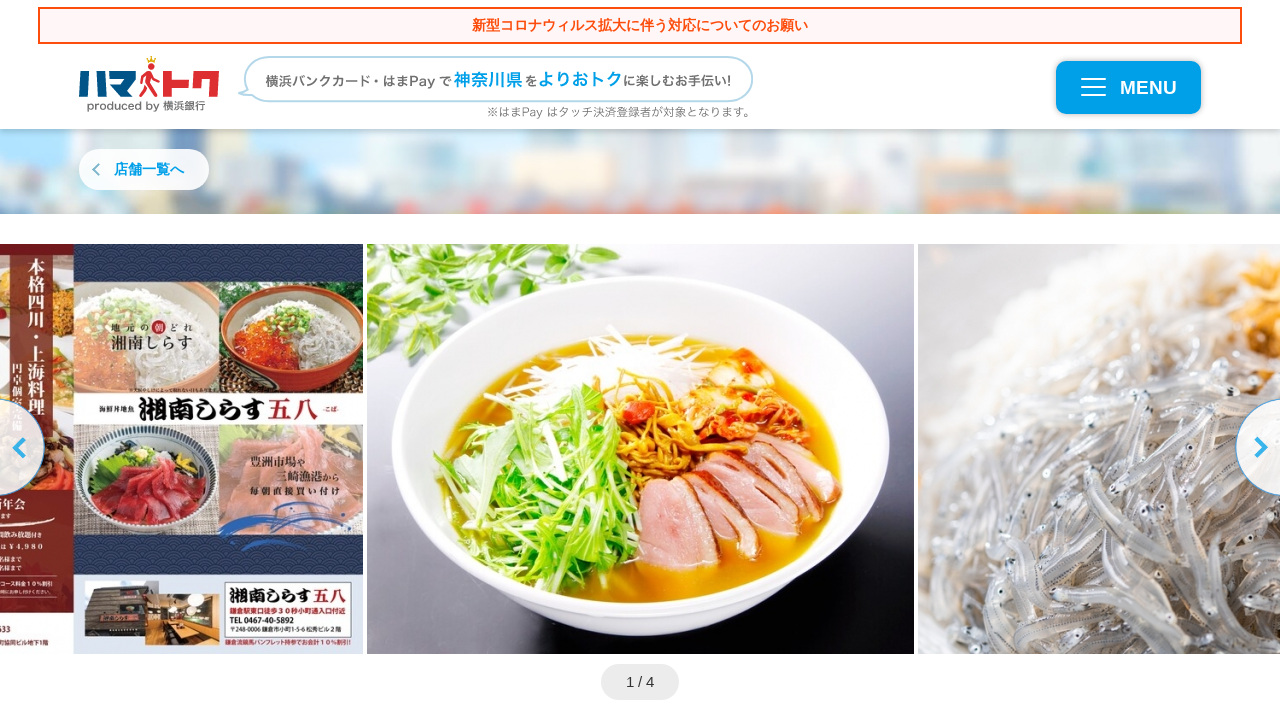

--- FILE ---
content_type: text/html; charset=UTF-8
request_url: https://hama-toku.jp/shopsearch/detail/shinsouen-kamakura/
body_size: 17505
content:
<!DOCTYPE html>
<html lang="ja">
<head>
<!-- Google Tag Manager -->
<script>(function(w,d,s,l,i){w[l]=w[l]||[];w[l].push({'gtm.start':
new Date().getTime(),event:'gtm.js'});var f=d.getElementsByTagName(s)[0],
j=d.createElement(s),dl=l!='dataLayer'?'&l='+l:'';j.async=true;j.src=
'https://www.googletagmanager.com/gtm.js?id='+i+dl;f.parentNode.insertBefore(j,f);
})(window,document,'script','dataLayer','GTM-MJKL4PJ');</script>
<!-- End Google Tag Manager -->

	<meta charset="utf-8">
	<meta name="robots" content="index,follow">	<meta name="viewport" content="width=device-width">
	<meta name="format-detection" content="telephone=no">
		<title>新荘園 鎌倉店 【ハマトク】神奈川県をおトクに楽しもう！</title>
	<meta name="description" content="新荘園 鎌倉店│鎌倉│和食│の情報・予約は限定特典でおトクなハマトクで決まり！お客様のニーズに合わせた様々なお料理や地物湘南しらす・鎌倉ビールなど鎌倉に特化した名物料理もご用意しております。鎌倉駅徒歩５分と駅近くご家族様もお気軽にご利用できます。 各線鎌倉駅 徒歩約5分 小町通り沿い！地図や詳細は今すぐチェック！">
	<meta name="keywords" content="ハマトク,横浜銀行,新荘園 鎌倉店,鎌倉,和食">

	<link rel="shortcut icon" type="image/ico" href="https://hama-toku.jp/wp-content/themes/yokohama2019/img/favicon.ico">
	<link rel="icon" type="image/ico" href="https://hama-toku.jp/wp-content/themes/yokohama2019/img/favicon.ico">
	<link rel="apple-touch-icon" sizes="144x144" href="https://hama-toku.jp/wp-content/themes/yokohama2019/img/apple-touch-icon.png">

	<meta property="og:type" content="article">
	<meta property="og:url" content="https://hama-toku.jp/shopsearch/detail/shinsouen-kamakura/">
	<meta property="og:title" content="新荘園 鎌倉店 【ハマトク】神奈川県をおトクに楽しもう！">
	<meta property="og:description" content="新荘園 鎌倉店│鎌倉│和食│の情報・予約は限定特典でおトクなハマトクで決まり！お客様のニーズに合わせた様々なお料理や地物湘南しらす・鎌倉ビールなど鎌倉に特化した名物料理もご用意しております。鎌倉駅徒歩５分と駅近くご家族様もお気軽にご利用できます。 各線鎌倉駅 徒歩約5分 小町通り沿い！地図や詳細は今すぐチェック！">
	<meta property="og:site_name" content="ハマトク">
	<meta property="og:image" content="https://hama-toku.jp/wp-content/uploads/2022/02/1632198116916-2.jpg">
	<meta property="fb:app_id" content="460902610780069">

<meta name='robots' content='max-image-preview:large' />
<link rel='dns-prefetch' href='//maps.googleapis.com' />
<link rel='stylesheet' id='wp-block-library-css' href='https://hama-toku.jp/wp-includes/css/dist/block-library/style.min.css?ver=6.3.7' type='text/css' media='all' />
<style id='classic-theme-styles-inline-css' type='text/css'>
/*! This file is auto-generated */
.wp-block-button__link{color:#fff;background-color:#32373c;border-radius:9999px;box-shadow:none;text-decoration:none;padding:calc(.667em + 2px) calc(1.333em + 2px);font-size:1.125em}.wp-block-file__button{background:#32373c;color:#fff;text-decoration:none}
</style>
<style id='global-styles-inline-css' type='text/css'>
body{--wp--preset--color--black: #000000;--wp--preset--color--cyan-bluish-gray: #abb8c3;--wp--preset--color--white: #ffffff;--wp--preset--color--pale-pink: #f78da7;--wp--preset--color--vivid-red: #cf2e2e;--wp--preset--color--luminous-vivid-orange: #ff6900;--wp--preset--color--luminous-vivid-amber: #fcb900;--wp--preset--color--light-green-cyan: #7bdcb5;--wp--preset--color--vivid-green-cyan: #00d084;--wp--preset--color--pale-cyan-blue: #8ed1fc;--wp--preset--color--vivid-cyan-blue: #0693e3;--wp--preset--color--vivid-purple: #9b51e0;--wp--preset--gradient--vivid-cyan-blue-to-vivid-purple: linear-gradient(135deg,rgba(6,147,227,1) 0%,rgb(155,81,224) 100%);--wp--preset--gradient--light-green-cyan-to-vivid-green-cyan: linear-gradient(135deg,rgb(122,220,180) 0%,rgb(0,208,130) 100%);--wp--preset--gradient--luminous-vivid-amber-to-luminous-vivid-orange: linear-gradient(135deg,rgba(252,185,0,1) 0%,rgba(255,105,0,1) 100%);--wp--preset--gradient--luminous-vivid-orange-to-vivid-red: linear-gradient(135deg,rgba(255,105,0,1) 0%,rgb(207,46,46) 100%);--wp--preset--gradient--very-light-gray-to-cyan-bluish-gray: linear-gradient(135deg,rgb(238,238,238) 0%,rgb(169,184,195) 100%);--wp--preset--gradient--cool-to-warm-spectrum: linear-gradient(135deg,rgb(74,234,220) 0%,rgb(151,120,209) 20%,rgb(207,42,186) 40%,rgb(238,44,130) 60%,rgb(251,105,98) 80%,rgb(254,248,76) 100%);--wp--preset--gradient--blush-light-purple: linear-gradient(135deg,rgb(255,206,236) 0%,rgb(152,150,240) 100%);--wp--preset--gradient--blush-bordeaux: linear-gradient(135deg,rgb(254,205,165) 0%,rgb(254,45,45) 50%,rgb(107,0,62) 100%);--wp--preset--gradient--luminous-dusk: linear-gradient(135deg,rgb(255,203,112) 0%,rgb(199,81,192) 50%,rgb(65,88,208) 100%);--wp--preset--gradient--pale-ocean: linear-gradient(135deg,rgb(255,245,203) 0%,rgb(182,227,212) 50%,rgb(51,167,181) 100%);--wp--preset--gradient--electric-grass: linear-gradient(135deg,rgb(202,248,128) 0%,rgb(113,206,126) 100%);--wp--preset--gradient--midnight: linear-gradient(135deg,rgb(2,3,129) 0%,rgb(40,116,252) 100%);--wp--preset--font-size--small: 13px;--wp--preset--font-size--medium: 20px;--wp--preset--font-size--large: 36px;--wp--preset--font-size--x-large: 42px;--wp--preset--spacing--20: 0.44rem;--wp--preset--spacing--30: 0.67rem;--wp--preset--spacing--40: 1rem;--wp--preset--spacing--50: 1.5rem;--wp--preset--spacing--60: 2.25rem;--wp--preset--spacing--70: 3.38rem;--wp--preset--spacing--80: 5.06rem;--wp--preset--shadow--natural: 6px 6px 9px rgba(0, 0, 0, 0.2);--wp--preset--shadow--deep: 12px 12px 50px rgba(0, 0, 0, 0.4);--wp--preset--shadow--sharp: 6px 6px 0px rgba(0, 0, 0, 0.2);--wp--preset--shadow--outlined: 6px 6px 0px -3px rgba(255, 255, 255, 1), 6px 6px rgba(0, 0, 0, 1);--wp--preset--shadow--crisp: 6px 6px 0px rgba(0, 0, 0, 1);}:where(.is-layout-flex){gap: 0.5em;}:where(.is-layout-grid){gap: 0.5em;}body .is-layout-flow > .alignleft{float: left;margin-inline-start: 0;margin-inline-end: 2em;}body .is-layout-flow > .alignright{float: right;margin-inline-start: 2em;margin-inline-end: 0;}body .is-layout-flow > .aligncenter{margin-left: auto !important;margin-right: auto !important;}body .is-layout-constrained > .alignleft{float: left;margin-inline-start: 0;margin-inline-end: 2em;}body .is-layout-constrained > .alignright{float: right;margin-inline-start: 2em;margin-inline-end: 0;}body .is-layout-constrained > .aligncenter{margin-left: auto !important;margin-right: auto !important;}body .is-layout-constrained > :where(:not(.alignleft):not(.alignright):not(.alignfull)){max-width: var(--wp--style--global--content-size);margin-left: auto !important;margin-right: auto !important;}body .is-layout-constrained > .alignwide{max-width: var(--wp--style--global--wide-size);}body .is-layout-flex{display: flex;}body .is-layout-flex{flex-wrap: wrap;align-items: center;}body .is-layout-flex > *{margin: 0;}body .is-layout-grid{display: grid;}body .is-layout-grid > *{margin: 0;}:where(.wp-block-columns.is-layout-flex){gap: 2em;}:where(.wp-block-columns.is-layout-grid){gap: 2em;}:where(.wp-block-post-template.is-layout-flex){gap: 1.25em;}:where(.wp-block-post-template.is-layout-grid){gap: 1.25em;}.has-black-color{color: var(--wp--preset--color--black) !important;}.has-cyan-bluish-gray-color{color: var(--wp--preset--color--cyan-bluish-gray) !important;}.has-white-color{color: var(--wp--preset--color--white) !important;}.has-pale-pink-color{color: var(--wp--preset--color--pale-pink) !important;}.has-vivid-red-color{color: var(--wp--preset--color--vivid-red) !important;}.has-luminous-vivid-orange-color{color: var(--wp--preset--color--luminous-vivid-orange) !important;}.has-luminous-vivid-amber-color{color: var(--wp--preset--color--luminous-vivid-amber) !important;}.has-light-green-cyan-color{color: var(--wp--preset--color--light-green-cyan) !important;}.has-vivid-green-cyan-color{color: var(--wp--preset--color--vivid-green-cyan) !important;}.has-pale-cyan-blue-color{color: var(--wp--preset--color--pale-cyan-blue) !important;}.has-vivid-cyan-blue-color{color: var(--wp--preset--color--vivid-cyan-blue) !important;}.has-vivid-purple-color{color: var(--wp--preset--color--vivid-purple) !important;}.has-black-background-color{background-color: var(--wp--preset--color--black) !important;}.has-cyan-bluish-gray-background-color{background-color: var(--wp--preset--color--cyan-bluish-gray) !important;}.has-white-background-color{background-color: var(--wp--preset--color--white) !important;}.has-pale-pink-background-color{background-color: var(--wp--preset--color--pale-pink) !important;}.has-vivid-red-background-color{background-color: var(--wp--preset--color--vivid-red) !important;}.has-luminous-vivid-orange-background-color{background-color: var(--wp--preset--color--luminous-vivid-orange) !important;}.has-luminous-vivid-amber-background-color{background-color: var(--wp--preset--color--luminous-vivid-amber) !important;}.has-light-green-cyan-background-color{background-color: var(--wp--preset--color--light-green-cyan) !important;}.has-vivid-green-cyan-background-color{background-color: var(--wp--preset--color--vivid-green-cyan) !important;}.has-pale-cyan-blue-background-color{background-color: var(--wp--preset--color--pale-cyan-blue) !important;}.has-vivid-cyan-blue-background-color{background-color: var(--wp--preset--color--vivid-cyan-blue) !important;}.has-vivid-purple-background-color{background-color: var(--wp--preset--color--vivid-purple) !important;}.has-black-border-color{border-color: var(--wp--preset--color--black) !important;}.has-cyan-bluish-gray-border-color{border-color: var(--wp--preset--color--cyan-bluish-gray) !important;}.has-white-border-color{border-color: var(--wp--preset--color--white) !important;}.has-pale-pink-border-color{border-color: var(--wp--preset--color--pale-pink) !important;}.has-vivid-red-border-color{border-color: var(--wp--preset--color--vivid-red) !important;}.has-luminous-vivid-orange-border-color{border-color: var(--wp--preset--color--luminous-vivid-orange) !important;}.has-luminous-vivid-amber-border-color{border-color: var(--wp--preset--color--luminous-vivid-amber) !important;}.has-light-green-cyan-border-color{border-color: var(--wp--preset--color--light-green-cyan) !important;}.has-vivid-green-cyan-border-color{border-color: var(--wp--preset--color--vivid-green-cyan) !important;}.has-pale-cyan-blue-border-color{border-color: var(--wp--preset--color--pale-cyan-blue) !important;}.has-vivid-cyan-blue-border-color{border-color: var(--wp--preset--color--vivid-cyan-blue) !important;}.has-vivid-purple-border-color{border-color: var(--wp--preset--color--vivid-purple) !important;}.has-vivid-cyan-blue-to-vivid-purple-gradient-background{background: var(--wp--preset--gradient--vivid-cyan-blue-to-vivid-purple) !important;}.has-light-green-cyan-to-vivid-green-cyan-gradient-background{background: var(--wp--preset--gradient--light-green-cyan-to-vivid-green-cyan) !important;}.has-luminous-vivid-amber-to-luminous-vivid-orange-gradient-background{background: var(--wp--preset--gradient--luminous-vivid-amber-to-luminous-vivid-orange) !important;}.has-luminous-vivid-orange-to-vivid-red-gradient-background{background: var(--wp--preset--gradient--luminous-vivid-orange-to-vivid-red) !important;}.has-very-light-gray-to-cyan-bluish-gray-gradient-background{background: var(--wp--preset--gradient--very-light-gray-to-cyan-bluish-gray) !important;}.has-cool-to-warm-spectrum-gradient-background{background: var(--wp--preset--gradient--cool-to-warm-spectrum) !important;}.has-blush-light-purple-gradient-background{background: var(--wp--preset--gradient--blush-light-purple) !important;}.has-blush-bordeaux-gradient-background{background: var(--wp--preset--gradient--blush-bordeaux) !important;}.has-luminous-dusk-gradient-background{background: var(--wp--preset--gradient--luminous-dusk) !important;}.has-pale-ocean-gradient-background{background: var(--wp--preset--gradient--pale-ocean) !important;}.has-electric-grass-gradient-background{background: var(--wp--preset--gradient--electric-grass) !important;}.has-midnight-gradient-background{background: var(--wp--preset--gradient--midnight) !important;}.has-small-font-size{font-size: var(--wp--preset--font-size--small) !important;}.has-medium-font-size{font-size: var(--wp--preset--font-size--medium) !important;}.has-large-font-size{font-size: var(--wp--preset--font-size--large) !important;}.has-x-large-font-size{font-size: var(--wp--preset--font-size--x-large) !important;}
.wp-block-navigation a:where(:not(.wp-element-button)){color: inherit;}
:where(.wp-block-post-template.is-layout-flex){gap: 1.25em;}:where(.wp-block-post-template.is-layout-grid){gap: 1.25em;}
:where(.wp-block-columns.is-layout-flex){gap: 2em;}:where(.wp-block-columns.is-layout-grid){gap: 2em;}
.wp-block-pullquote{font-size: 1.5em;line-height: 1.6;}
</style>
<link rel='stylesheet' id='wordpress-popular-posts-css-css' href='https://hama-toku.jp/wp-content/plugins/wordpress-popular-posts/assets/css/wpp.css?ver=6.3.3' type='text/css' media='all' />
<link rel='stylesheet' id='gmap-css' href='https://hama-toku.jp/wp-content/themes/yokohama2019/inc/g-map/g-map.css?ver=6.3.7' type='text/css' media='all' />
<link rel='stylesheet' id='jquery.lightbox.min.css-css' href='https://hama-toku.jp/wp-content/plugins/wp-jquery-lightbox/styles/lightbox.min.css?ver=1.4.8.2' type='text/css' media='all' />
<script id="wpp-json" type="application/json">
{"sampling_active":0,"sampling_rate":100,"ajax_url":"https:\/\/hama-toku.jp\/wp-json\/wordpress-popular-posts\/v1\/popular-posts","api_url":"https:\/\/hama-toku.jp\/wp-json\/wordpress-popular-posts","ID":32528,"token":"197bdf7bdf","lang":0,"debug":0}
</script>
<script type='text/javascript' src='https://hama-toku.jp/wp-content/plugins/wordpress-popular-posts/assets/js/wpp.min.js?ver=6.3.3' id='wpp-js-js'></script>
<script type='text/javascript' src='https://hama-toku.jp/wp-content/themes/yokohama2019/js/jquery.min.js?ver=1.0.1' id='jquery-js'></script>
<script type='text/javascript' src='https://hama-toku.jp/wp-content/themes/yokohama2019/js/jquery-migrate.min.js?ver=1.0.1' id='jquery-migrate-js'></script>
<link rel="canonical" href="https://hama-toku.jp/shopsearch/detail/shinsouen-kamakura/" />
<!-- Stream WordPress user activity plugin v3.9.3 -->
            <style id="wpp-loading-animation-styles">@-webkit-keyframes bgslide{from{background-position-x:0}to{background-position-x:-200%}}@keyframes bgslide{from{background-position-x:0}to{background-position-x:-200%}}.wpp-widget-placeholder,.wpp-widget-block-placeholder,.wpp-shortcode-placeholder{margin:0 auto;width:60px;height:3px;background:#dd3737;background:linear-gradient(90deg,#dd3737 0%,#571313 10%,#dd3737 100%);background-size:200% auto;border-radius:3px;-webkit-animation:bgslide 1s infinite linear;animation:bgslide 1s infinite linear}</style>
            	<link rel="stylesheet" href="https://hama-toku.jp/wp-content/themes/yokohama2019/css/styles.css" media="all">
	<link rel="stylesheet" href="https://hama-toku.jp/wp-content/themes/yokohama2019/css/slick.css" media="all">
	<link rel="stylesheet" href="https://hama-toku.jp/wp-content/themes/yokohama2019/css/slick-theme.css" media="all">
	<link rel="stylesheet" href="https://hama-toku.jp/wp-content/themes/yokohama2019/css/layout/shop.css" media="all"></head>
<body class="post-template-default single single-post postid-32528 single-format-standard" id="shinsouen-kamakura">
<!-- Google Tag Manager (noscript) -->
<noscript><iframe src="https://www.googletagmanager.com/ns.html?id=GTM-MJKL4PJ"
height="0" width="0" style="display:none;visibility:hidden"></iframe></noscript>
<!-- End Google Tag Manager (noscript) -->

	<a id="top"></a>
	<header class="global">
		<div style="width:94%;background:#fff7f7;text-align:center;font-weight:bold;padding:6px 0;margin:0 auto 12px;border:2px solid #fd4d0d;"><a href="/notification01/"><span style="color:#fd4d0d;font-size:1.4em;">新型コロナウィルス拡大に伴う対応についてのお願い</span></a></div>
		<div class="container clearfix">
			<h1 class="header_logo"><a href="https://hama-toku.jp/" data-ga="Header:ロゴ"><img src="https://hama-toku.jp/wp-content/themes/yokohama2019/img/common/logo_header.svg" alt="ハマトク produced by 横浜銀行" width="140"></a></h1>
			<p><img src="https://hama-toku.jp/wp-content/themes/yokohama2019/img/common/blank.gif" data-pc="https://hama-toku.jp/wp-content/themes/yokohama2019/img/common/img_header_summary.svg" data-sp="https://hama-toku.jp/wp-content/themes/yokohama2019/img/common/img_header_summary_sp.svg" alt="横浜バンクカード・はまPayで神奈川県をよりおトクに楽しむお手伝い！"></p>

			<div class="btnMenu"><a href="javascript:void(0)" id="js-showMenu" data-ga="Header:MENU" data-hide_targets='["js-filter_menu", "js-filter_menu_particular"]'><span></span><span></span><span></span><div>MENU</div></a></div>
		</div>

		<nav class="global">
			<div class="searchMenu">
				<div class="container">
					<h2>ハマトク優待店舗/施設を探す</h2>
					<dl class="searchMenu_area">
						<dt>場所から探す</dt>
						<dd><ul class="searchMenu_list">
							<li class="searchMenu_link searchMenu_link-short"><a href="/search_map/" data-ga="Header:現在地から探す">現在地から探す</a></li>
							<li class="searchMenu_link searchMenu_link-short"><a href="javascript:void(0)" class="js-menuArea accordion">エリアから探す</a>
								<div class="global_subMenu global_subMenu-wide">
								<div class="inner"><div class="subMenu_h"><a href="/shopsearch/?first_param=area&area=area-yokohama_top" data-ga="Header:横浜エリア全域">横浜エリア全域</a></div><ul><li><a href="/shopsearch/?first_param=area&area=area-yokohamastation" data-ga="Header:横浜駅">横浜駅</a></li><li><a href="/shopsearch/?first_param=area&area=area-minatomirai" data-ga="Header:みなとみらい">みなとみらい</a></li><li><a href="/shopsearch/?first_param=area&area=area-kannai" data-ga="Header:関内・桜木町">関内・桜木町</a></li><li><a href="/shopsearch/?first_param=area&area=area-motomati" data-ga="Header:元町・中華街">元町・中華街</a></li><li><a href="/shopsearch/?first_param=area&area=area-shin-yokohama" data-ga="Header:新横浜">新横浜</a></li><li><a href="/shopsearch/?first_param=area&area=area-kohoku-nt" data-ga="Header:港北ニュータウン">港北ニュータウン</a></li><li><a href="/shopsearch/?first_param=area&area=area-yokohama-others" data-ga="Header:横浜(その他)">横浜(その他)</a></li></ul></div><div class="inner"><div class="subMenu_h"><a href="/shopsearch/?first_param=area&area=area-shonan" data-ga="Header:湘南・県央エリア全域">湘南・県央エリア全域</a></div><ul><li><a href="/shopsearch/?first_param=area&area=area-fujisawa" data-ga="Header:藤沢">藤沢</a></li><li><a href="/shopsearch/?first_param=area&area=area-kamakura" data-ga="Header:鎌倉">鎌倉</a></li><li><a href="/shopsearch/?first_param=area&area=area-chigasaki" data-ga="Header:茅ヶ崎">茅ヶ崎</a></li><li><a href="/shopsearch/?first_param=area&area=area-hiratsuka" data-ga="Header:平塚">平塚</a></li><li><a href="/shopsearch/?first_param=area&area=area-shonan-others" data-ga="Header:県央(その他)">県央(その他)</a></li></ul></div><div class="inner"><div class="subMenu_h"><a href="/shopsearch/?first_param=area&area=area-seisho" data-ga="Header:西湘・県西エリア全域">西湘・県西エリア全域</a></div><ul><li><a href="/shopsearch/?first_param=area&area=area-odawara" data-ga="Header:小田原">小田原</a></li><li><a href="/shopsearch/?first_param=area&area=hakone" data-ga="Header:箱根">箱根</a></li><li><a href="/shopsearch/?first_param=area&area=area-yugawara" data-ga="Header:湯河原">湯河原</a></li><li><a href="/shopsearch/?first_param=area&area=area-seisho-others" data-ga="Header:県西(その他)">県西(その他)</a></li></ul></div><div class="inner"><div class="subMenu_h"><a href="/shopsearch/?first_param=area&area=area-kawasaki" data-ga="Header:川崎エリア全域">川崎エリア全域</a></div><ul><li><a href="/shopsearch/?first_param=area&area=area-kawasakistation" data-ga="Header:川崎駅周辺">川崎駅周辺</a></li><li><a href="/shopsearch/?first_param=area&area=area-nakaharaku" data-ga="Header:中原区(武蔵小杉周辺)">中原区(武蔵小杉周辺)</a></li><li><a href="/shopsearch/?first_param=area&area=area-takatsuku" data-ga="Header:高津区(溝の口周辺)">高津区(溝の口周辺)</a></li><li><a href="/shopsearch/?first_param=area&area=area-kawasaki-other" data-ga="Header:川崎(その他)">川崎(その他)</a></li></ul></div><div class="inner"><div class="subMenu_h"><a href="/shopsearch/?first_param=area&area=area-yokosuka-miura" data-ga="Header:横須賀・三浦エリア全域">横須賀・三浦エリア全域</a></div></div><div class="inner"><div class="subMenu_h"><a href="/shopsearch/?first_param=area&area=area-other" data-ga="Header:県外エリア全域">県外エリア全域</a></div></div>								</div>
							</li>
						</ul></dd>
					</dl>
					<dl class="searchMenu_category">
						<dt>カテゴリから探す</dt>
						<dd><ul class="searchMenu_list">
						<li class="searchMenu_link"><a href="javascript:void(0)" class="js-menuCategory accordion">食べる</a><div class="global_subMenu"><div class="subMenu_h"><a href="/shopsearch/?first_param=mokuteki&mokuteki=eat" data-ga="Header:食べる（全て）">食べる（全て）</a></div><ul><li><a href="/shopsearch/?first_param=mokuteki&mokuteki=bakery-hamburger" data-ga="Header:ベーカリー・ハンバーガー">ベーカリー・ハンバーガー</a></li><li><a href="/shopsearch/?first_param=mokuteki&mokuteki=seafood-cuisines" data-ga="Header:海鮮料理">海鮮料理</a></li><li><a href="/shopsearch/?first_param=mokuteki&mokuteki=yakitori" data-ga="Header:焼鳥・鳥料理">焼鳥・鳥料理</a></li><li><a href="/shopsearch/?first_param=mokuteki&mokuteki=sushi" data-ga="Header:寿司">寿司</a></li><li><a href="/shopsearch/?first_param=mokuteki&mokuteki=soba-udon" data-ga="Header:そば・うどん">そば・うどん</a></li><li><a href="/shopsearch/?first_param=mokuteki&mokuteki=okonimiyaki" data-ga="Header:お好み焼き">お好み焼き</a></li><li><a href="/shopsearch/?first_param=mokuteki&mokuteki=japanese-food" data-ga="Header:和食">和食</a></li><li><a href="/shopsearch/?first_param=mokuteki&mokuteki=chinese" data-ga="Header:中華">中華</a></li><li><a href="/shopsearch/?first_param=mokuteki&mokuteki=cafe-sweets" data-ga="Header:カフェ・スイーツ">カフェ・スイーツ</a></li><li><a href="/shopsearch/?first_param=mokuteki&mokuteki=bar" data-ga="Header:バー">バー</a></li><li><a href="/shopsearch/?first_param=mokuteki&mokuteki=buffet" data-ga="Header:ビュッフェ">ビュッフェ</a></li><li><a href="/shopsearch/?first_param=mokuteki&mokuteki=western-food" data-ga="Header:洋食">洋食</a></li><li><a href="/shopsearch/?first_param=mokuteki&mokuteki=creative-cuisine" data-ga="Header:創作料理">創作料理</a></li><li><a href="/shopsearch/?first_param=mokuteki&mokuteki=meat" data-ga="Header:焼肉・肉料理">焼肉・肉料理</a></li><li><a href="/shopsearch/?first_param=mokuteki&mokuteki=tavern" data-ga="Header:居酒屋">居酒屋</a></li><li><a href="/shopsearch/?first_param=mokuteki&mokuteki=ethnic" data-ga="Header:アジア・エスニック">アジア・エスニック</a></li><li><a href="/shopsearch/?first_param=mokuteki&mokuteki=italian-french" data-ga="Header:イタリアン・フレンチ">イタリアン・フレンチ</a></li><li><a href="/shopsearch/?first_param=mokuteki&mokuteki=curry" data-ga="Header:カレー">カレー</a></li><li><a href="/shopsearch/?first_param=mokuteki&mokuteki=ramen" data-ga="Header:ラーメン">ラーメン</a></li><li><a href="/shopsearch/?first_param=mokuteki&mokuteki=eat-etc" data-ga="Header:その他（食べる）">その他（食べる）</a></li></ul></div></li><li class="searchMenu_link"><a href="javascript:void(0)" class="js-menuCategory accordion">遊ぶ</a><div class="global_subMenu"><div class="subMenu_h"><a href="/shopsearch/?first_param=mokuteki&mokuteki=play" data-ga="Header:遊ぶ（全て）">遊ぶ（全て）</a></div><ul><li><a href="/shopsearch/?first_param=mokuteki&mokuteki=amusement" data-ga="Header:アミューズメント施設">アミューズメント施設</a></li><li><a href="/shopsearch/?first_param=mokuteki&mokuteki=tourist-attractions" data-ga="Header:観光スポット">観光スポット</a></li><li><a href="/shopsearch/?first_param=mokuteki&mokuteki=karaoke" data-ga="Header:カラオケ">カラオケ</a></li><li><a href="/shopsearch/?first_param=mokuteki&mokuteki=play-etc" data-ga="Header:その他（遊ぶ）">その他（遊ぶ）</a></li></ul></div></li><li class="searchMenu_link"><a href="javascript:void(0)" class="js-menuCategory accordion">旅する</a><div class="global_subMenu"><div class="subMenu_h"><a href="/shopsearch/?first_param=mokuteki&mokuteki=travel" data-ga="Header:旅する（全て）">旅する（全て）</a></div><ul><li><a href="/shopsearch/?first_param=mokuteki&mokuteki=ryokan" data-ga="Header:旅館">旅館</a></li><li><a href="/shopsearch/?first_param=mokuteki&mokuteki=hotel" data-ga="Header:ホテル">ホテル</a></li><li><a href="/shopsearch/?first_param=mokuteki&mokuteki=hot-spring" data-ga="Header:日帰り温泉">日帰り温泉</a></li><li><a href="/shopsearch/?first_param=mokuteki&mokuteki=travel-etc" data-ga="Header:その他（旅する）">その他（旅する）</a></li></ul></div></li><li class="searchMenu_link"><a href="javascript:void(0)" class="js-menuCategory accordion">磨く</a><div class="global_subMenu"><div class="subMenu_h"><a href="/shopsearch/?first_param=mokuteki&mokuteki=self-improvement" data-ga="Header:磨く（全て）">磨く（全て）</a></div><ul><li><a href="/shopsearch/?first_param=mokuteki&mokuteki=hairdresser" data-ga="Header:美容院">美容院</a></li><li><a href="/shopsearch/?first_param=mokuteki&mokuteki=relaxation" data-ga="Header:リラクゼーション">リラクゼーション</a></li><li><a href="/shopsearch/?first_param=mokuteki&mokuteki=mibyo" data-ga="Header:未病の改善">未病の改善</a></li><li><a href="/shopsearch/?first_param=mokuteki&mokuteki=spa" data-ga="Header:スパ・エステ">スパ・エステ</a></li><li><a href="/shopsearch/?first_param=mokuteki&mokuteki=self-etc" data-ga="Header:その他（磨く）">その他（磨く）</a></li></ul></div></li><li class="searchMenu_link"><a href="javascript:void(0)" class="js-menuCategory accordion">買う</a><div class="global_subMenu"><div class="subMenu_h"><a href="/shopsearch/?first_param=mokuteki&mokuteki=shopping" data-ga="Header:買う（全て）">買う（全て）</a></div><ul><li><a href="/shopsearch/?first_param=mokuteki&mokuteki=food" data-ga="Header:食品">食品</a></li><li><a href="/shopsearch/?first_param=mokuteki&mokuteki=shopping-etc" data-ga="Header:その他（買う）">その他（買う）</a></li></ul></div></li><li class="searchMenu_link"><a href="javascript:void(0)" class="js-menuCategory accordion">知る</a><div class="global_subMenu"><div class="subMenu_h"><a href="/shopsearch/?first_param=mokuteki&mokuteki=know" data-ga="Header:知る（全て）">知る（全て）</a></div><ul><li><a href="/shopsearch/?first_param=mokuteki&mokuteki=hobby" data-ga="Header:趣味・習い事・レッスン">趣味・習い事・レッスン</a></li><li><a href="/shopsearch/?first_param=mokuteki&mokuteki=know-etc" data-ga="Header:その他（知る）">その他（知る）</a></li></ul></div></li><li class="searchMenu_link"><a href="javascript:void(0)" class="js-menuCategory accordion">暮らす</a><div class="global_subMenu"><div class="subMenu_h"><a href="/shopsearch/?first_param=mokuteki&mokuteki=life" data-ga="Header:暮らす（全て）">暮らす（全て）</a></div><ul><li><a href="/shopsearch/?first_param=mokuteki&mokuteki=vehicle" data-ga="Header:乗り物">乗り物</a></li><li><a href="/shopsearch/?first_param=mokuteki&mokuteki=life-etc" data-ga="Header:その他（暮らす）">その他（暮らす）</a></li></ul></div></li>						</ul></dd>
					</dl>

					<dl class="searchMenu_ranking">
						<dt>ランキングから探す</dt>
						<dd><ul class="searchMenu_list">
							<li class="searchMenu_link"><a href="/search_ranking/#month">月間別</a></li>
							<li class="searchMenu_link"><a href="/search_ranking/#area">エリア別</a></li>
							<li class="searchMenu_link"><a href="/search_ranking/#mokuteki">ジャンル別</a></li>
							<li class="searchMenu_link"><a href="/search_ranking/#jyouken">テーマ別</a></li>
						</ul></dd>
					</dl>

					<div class="keywordBox">
	<form name="keyword" method="get" class="js-keysearch" action="/shopsearch/">
		<input type="text" name="fk" value="" class="shopData_menu_search_keyword" placeholder="施設名、駅名、キーワードで探そう">
		<input type="submit" class="js-keysearch_submit" value="検索">
	</form>
</div>
				</div>
			</div>

			<div class="container">
				<ul class="contentMenu">
					<li><a href="/about/" data-ga="Header:ハマトクとは？">ハマトクとは？</a></li>
					<li><a href="/tieup/" data-ga="Header:ハマトク×テレビ神奈川">ハマトク×テレビ神奈川 タイアップコンテンツ</a></li>
					<li><a href="/yokokana/" data-ga="Header:横浜・神奈川から世界へ">横浜・神奈川から世界へ</a></li>
					<li><a href="/project/" data-ga="Header:地方創生プロジェクト">地方創生プロジェクト</a></li>
					<li><a href="/saihakken/" data-ga="Header:YOKOHAMA再発見">YOKOHAMA再発見</a></li>
					<li><a href="/entry_page/" data-ga="Header:店舗/施設様お問い合わせ">店舗/施設さまお問い合わせ</a></li>
					<li><a href="/takeout-special/" data-ga="Header:神奈川テイクアウト特集">神奈川テイクアウト特集</a></li>
					<li><a href="https://www.boy.co.jp/kojin/benri/bankcard/process/" target="_blank" data-ga="Header:横浜バンクカードを作る">横浜バンクカードを作る</a></li>
					<li><a href="https://www.boy.co.jp/kojin/hamapay/index.html" target="_blank" data-ga="Header:はまPayをダウンロードする">はまPayをダウンロードする</a></li>
				</ul>
			</div>
		</nav>
	</header>

<div id="content">
	<div class="pageMeta">
		<div class="container">
			<div class="pageMeta_title pageMeta_title-none"></div>
			<div class="pageMeta_back"><a href="/shop_list/" data-ga="店舗詳細:店舗一覧へ">店舗一覧へ</a></div>
			
			<div class="pageMeta_label">
						</div>
		</div>
	</div>
	
	<div class="shopGallery">
	<ul class="shopGallery_slide slick_arrow_halfcircle">				<li>
					<div class="shopGallery_img">
						<img src="https://hama-toku.jp/wp-content/uploads/2022/02/1632198116916-2-547x410.jpg" alt="新荘園 鎌倉店">
					</div>
									</li>
					<li>
					<div class="shopGallery_img">
						<img src="https://hama-toku.jp/wp-content/uploads/2022/02/0159-614x410.jpg" alt="">
					</div>
									</li>
					<li>
					<div class="shopGallery_img">
						<img src="https://hama-toku.jp/wp-content/uploads/2022/02/1002131120475300-547x410.jpg" alt="">
					</div>
									</li>
					<li>
					<div class="shopGallery_img">
						<img src="https://hama-toku.jp/wp-content/uploads/2022/02/9dace708cb89bd7d78c4431bddb5d2e9-579x410.jpg" alt="">
					</div>
									</li>
	</ul><div class="shopGallery_num"><div><span id="js-num">1</span> / 4</div></div>	</div>
	
	<article class="shopDetail">
		<div class="clearfix">
			<div class="shopDetail_meta">
				<h1>新荘園 鎌倉店</h1>
				<p>各線鎌倉駅 徒歩約5分 小町通り沿い</p>
				
				<ul class="shopDetail_meta_tag">
				<li><a href="/shopsearch/?area=area-shonan" data-ga="店舗詳細/area:湘南・県央エリア">湘南・県央エリア</a></li><li><a href="/shopsearch/?area=area-kamakura" data-ga="店舗詳細/area:鎌倉">鎌倉</a></li><li><a href="/shopsearch/?mokuteki=eat" data-ga="店舗詳細/category:食べる">食べる</a></li><li><a href="/shopsearch/?mokuteki=japanese-food" data-ga="店舗詳細/category:和食">和食</a></li><li><a href="/shopsearch/?mokuteki=chinese" data-ga="店舗詳細/category:中華">中華</a></li><li><a href="/shopsearch/?mokuteki=creative-cuisine" data-ga="店舗詳細/category:創作料理">創作料理</a></li>				</ul>
			</div>
			<div class="telArea telArea-top">
				<div class="container">
											<div class="telArea_tel js-telLink" data-tel="0467248633">
							電話予約<br>
							<strong>TEL</strong><span>0467-24-8633</span>
						</div>
										<div class="telArea_map"><a href="javascript:void(0)" class="js-accessDisp hover" data-ga="店舗詳細:地図（上）">地図</a></div>
									</div>
			</div>
		</div>
		
		<dl class="service">
			<dt>ハマトク<br class="pcOnly">限定特典</dt>
			<dd>
				<div class="tokuten"><div class="tokuten_type">会計時に優待利用を伝えカード提示で</div><div class="tokuten_type_c">ご利用代金の5％オフ</div></div>				<div class="tokuten_more"><p>※平日14時～利用可</p>
<p>※土・日・祝日利用不可</p>
<p>※前日までに予約可</p></div>
			</dd>
		</dl>
				
		<p class="notes">
			※画像はイメージです。<br>
			※実際のメニューとは異なる場合がございます。詳細につきましては、各店舗にお問い合わせください。
		</p>
		
		<div class="shopInfo">
			<ul class="shopInfo_tab" id="js-shopDetail">
				<li class="active" data-tab="info"><a href="javascript:void(0)" data-ga="店舗詳細:基本情報">基本情報</a></li>
				<li data-tab="access"><a href="javascript:void(0)" data-ga="店舗詳細:アクセス">アクセス</a></li>
			</ul>
			
			<!-- 基本情報 ここから -->
			<div class="shopInfo_data" id="js-info">
				<div class="shopInfo_data_summary">
					<h2 class="shop_data_text_catch">お客様のニーズに合わせた様々なお料理や地物湘南しらす・鎌倉ビールなど鎌倉に特化した名物料理もご用意しております。鎌倉駅徒歩５分と駅近くご家族様もお気軽にご利用できます。</h2>
					<p>当店のコンセプトは誰もが気軽にご利用できるお店でございます。お席は全70席で個室もご用意しております。お料理も逗子の漁師さんから直接仕入れた朝どれの生しらす(1月～3月中旬まで禁漁)や、豊洲の中卸から直接料理長が仕入れた新鮮な鮪や牡丹海老などの海鮮丼もご用意しております。また、定食類や麺類も豊富にご用意しており、お子様や海鮮が苦手な方も幅広いチョイスが可能となっております。</p>
				</div>
				
				<h3>詳細情報</h3>
				<div class="clearfix">
					<dl class="shopInfo_lists shopInfo_lists-left">
					<div><dt><img src="https://hama-toku.jp/wp-content/themes/yokohama2019/img/common/ico_access.png"><span>アクセス</span></dt><dd>各線鎌倉駅 徒歩約5分 小町通り沿い</dd></div><div><dt><img src="https://hama-toku.jp/wp-content/themes/yokohama2019/img/common/ico_open.png"><span>営業時間</span></dt><dd>11:00～21:00 （L.O.20:30）</dd></div><div><dt><img src="https://hama-toku.jp/wp-content/themes/yokohama2019/img/common/ico_holiday.png"><span>定休日</span></dt><dd>無し</dd></div><div><dt><img src="https://hama-toku.jp/wp-content/themes/yokohama2019/img/common/ico_price.png"><span>平均予算</span></dt><dd>昼：1,000～1,999円　夜：2,000～2,999円</dd></div><div><dt><img src="https://hama-toku.jp/wp-content/themes/yokohama2019/img/common/ico_seki.png"><span>席情報</span></dt><dd>80席　個室あり</dd></div><div><dt><img src="https://hama-toku.jp/wp-content/themes/yokohama2019/img/common/ico_bikou.png"><span>備考欄</span></dt><dd>キャンセル料あり：前日50％　当日100％</dd></div><div><dt><img src="https://hama-toku.jp/wp-content/themes/yokohama2019/img/common/ico_website.png"><span>WEBサイト</span></dt><dd><a href="http://shinsouen.jp" target="_blank" data-ga="店舗詳細:Webサイト">http://shinsouen.jp</a></dd></div>					</dl>
										<div class="shopInfo_data_jyouken">
						<h4>利用シーンやこだわり条件</h4>
						<ul><li><a href="/shopsearch/?jyouken%5B%5D=jyouken_party">#パーティ・宴会</a></li><li><a href="/shopsearch/?jyouken%5B%5D=jyouken_reception">#接待・会食</a></li><li><a href="/shopsearch/?jyouken%5B%5D=jyouken_birthday">#誕生日・記念日</a></li><li><a href="/shopsearch/?jyouken%5B%5D=jyouken_children">#お子様連れ歓迎</a></li><li><a href="/shopsearch/?jyouken%5B%5D=jyouken_coin_parking">#近隣にコインパーキングあり</a></li><li><a href="/shopsearch/?jyouken%5B%5D=jyouken_lunch">#ランチあり</a></li></ul>					</div>
									</div>
			</div>
			<!-- 基本情報 ここまで -->
			
			<!-- アクセス ここから -->
			<div class="shopInfo_access" id="js-access">
									<div class="map-field">
						<div id="map-area" data-zoom="15"></div><!-- /#map-area -->
						<div class="map-link">
							<small><a href="https://maps.google.com/maps?q=%E6%96%B0%E8%8D%98%E5%9C%92+%E9%8E%8C%E5%80%89%E5%BA%97&#038;ll=35.321503,139.552167&#038;iwloc=A&#038;z=15" target="_blank" data-ga="店舗詳細:大きな地図">大きな地図で見る &gt;&gt;</a></small>
						</div>
					</div>
								<dl class="shopInfo_lists">
				<div><dt><img src="https://hama-toku.jp/wp-content/themes/yokohama2019/img/common/ico_address.png"><span>住所</span></dt><dd>神奈川県鎌倉市小町2-7-32 小町協同ビルB1</dd></div><div><dt><img src="https://hama-toku.jp/wp-content/themes/yokohama2019/img/common/ico_access.png"><span>アクセス</span></dt><dd>各線鎌倉駅 徒歩約5分 小町通り沿い</dd></div>				</dl>
				<div class="shopInfo_print"><a href="?print=true" target="_blank" class="hover" data-ga="店舗詳細:印刷">このページを印刷する</a></div>
			</div>
			<!-- アクセス ここまで -->
		</div>
	</article><!-- /.container -->
	
	<div class="telArea">
		<div class="container">
							<div class="telArea_tel js-telLink" data-tel="0467248633">
					電話予約<br>
					<strong>TEL</strong><span>0467-24-8633</span>
				</div>
						<div class="telArea_map"><a href="javascript:void(0)" class="js-accessDisp hover" data-ga="店舗詳細:地図（下）">地図</a></div>
					</div>
	</div>
	
	<div class="shareBtn">
		<div class="container">
			<h4>シェアする</h4>
						<ul>
				<li class="twitter hover">
					<a href="https://twitter.com/intent/tweet?original_referer=https%3A%2F%2Fhama-toku.jp%2Fshopsearch%2Fdetail%2Fshinsouen-kamakura%2F&text=%E6%96%B0%E8%8D%98%E5%9C%92+%E9%8E%8C%E5%80%89%E5%BA%97+https%3A%2F%2Fhama-toku.jp%2Fshopsearch%2Fdetail%2Fshinsouen-kamakura%2F+" onclick="window.open(this.href,'FBwindow','width=650,height=450,menubar=no,toolbar=no,scrollbars=yes');return false;" title="Twitterでシェア" data-ga="店舗詳細:Twitter"><img src="https://hama-toku.jp/wp-content/themes/yokohama2019/img/common/ico_twitter.png" alt=""></a>
				</li>
				<li class="line hover">
					<a href="http://line.naver.jp/R/msg/text/?新荘園 鎌倉店%0D%0Ahttps%3A%2F%2Fhama-toku.jp%2Fshopsearch%2Fdetail%2Fshinsouen-kamakura%2F" title="line" data-ga="店舗詳細:Line"><img src="https://hama-toku.jp/wp-content/themes/yokohama2019/img/common/ico_line.png" alt=""></a>
				</li>
				<li class="facebook hover">
					<a href="http://www.facebook.com/share.php?u=https%3A%2F%2Fhama-toku.jp%2Fshopsearch%2Fdetail%2Fshinsouen-kamakura%2F" onclick="window.open(this.href,'FBwindow','width=650,height=450,menubar=no,toolbar=no,scrollbars=yes');return false;" title="Facebookでシェア" data-ga="店舗詳細:Facebook"><img src="https://hama-toku.jp/wp-content/themes/yokohama2019/img/common/ico_facebook.png" alt=""></a>
				</li>
			</ul>
		</div>
	</div>
	
	<div class="bgGray">
				<div class="relationData crossData">
				<div class="container">
					<h3 class="relationData_title">「鎌倉」✕「和食」</h3>
					<div class="relationData_lists">
													<section class="relationData_item crossData_item hover"><a href="https://hama-toku.jp/shopsearch/detail/kisetsu_aratama/" data-ga="店舗詳細/crossData:季節料理 あら珠">
									<div class="js-crossData">
										<h4 class="shopData_title js-trunk8">季節料理 あら珠</h4>
										
										<div class="clearfix">
											<div class="thumbnail"><img src="https://hama-toku.jp/wp-content/uploads/2017/02/99be9539d7c6fe60714d9c8c5ef0d906-214x144.jpg" alt=""></div>											<ul class="shopData_lists">
											<li class="shopData-access js-trunk8">鎌倉駅より徒歩10分</li><li class="shopData-closed js-trunk8">年中無休</li><li class="shopData-price js-trunk8">昼：1,000円 ～1,999円/夜：6,000円～7,999円</li>											</ul>
										</div>
										
										<p class="shopData_catch js-trunk8">鎌倉八幡宮前・ロケーション、お料理ともに抜群のお立ち寄りやすいお店です。</p>									</div>
																			<dl class="premiumBox">
											<dt class="premiumBox_title">限定<br>特典</dt>
											<dd class="premiumBox_text js-trunk8" data-line="1">お会計から5%OFF</dd>
										</dl>
																	</a></section>
													<section class="relationData_item crossData_item hover"><a href="https://hama-toku.jp/shopsearch/detail/horetaro-kamakura/" data-ga="店舗詳細/crossData:お好み焼き・もんじゃ焼き食べ放題鎌倉惚太郎">
									<div class="js-crossData">
										<h4 class="shopData_title js-trunk8">お好み焼き・もんじゃ焼き食べ放題鎌倉惚太郎</h4>
										
										<div class="clearfix">
											<div class="thumbnail"><img src="https://hama-toku.jp/wp-content/uploads/2019/11/0ed58a9f33cfc6d7956acadd78e3f62b-214x144.jpg" alt=""></div>											<ul class="shopData_lists">
											<li class="shopData-access js-trunk8">各線 鎌倉駅 徒歩4分</li><li class="shopData-closed js-trunk8">なし</li><li class="shopData-price js-trunk8">昼：1,000～1,999円 夜：2,000～2,999円</li>											</ul>
										</div>
										
										<p class="shopData_catch js-trunk8">トッピング盛りだくさんで自分の好きなもんじゃ、お好み焼が食べられます！</p>									</div>
																			<dl class="premiumBox">
											<dt class="premiumBox_title">限定<br>特典</dt>
											<dd class="premiumBox_text js-trunk8" data-line="1">お会計から10%OFF</dd>
										</dl>
																	</a></section>
													<section class="relationData_item crossData_item hover"><a href="https://hama-toku.jp/shopsearch/detail/kiyoyasu-kamakura/" data-ga="店舗詳細/crossData:御曹司きよやす邸 鎌倉プリンスホテル店">
									<div class="js-crossData">
										<h4 class="shopData_title js-trunk8">御曹司きよやす邸 鎌倉プリンスホテル店</h4>
										
										<div class="clearfix">
											<div class="thumbnail"><img src="https://hama-toku.jp/wp-content/uploads/2016/10/kiyoyasu_k_tennnai07-214x144.jpg" alt=""></div>											<ul class="shopData_lists">
											<li class="shopData-access js-trunk8">江ノ島電鉄線 七里ヶ浜駅 徒歩8分</li><li class="shopData-closed js-trunk8">無し</li><li class="shopData-price js-trunk8">昼：2,000～2,999円 夜：6,000～7,999円</li>											</ul>
										</div>
										
										<p class="shopData_catch js-trunk8">古都鎌倉でしっぽりと本格和食を楽しむ</p>									</div>
																			<dl class="premiumBox">
											<dt class="premiumBox_title">限定<br>特典</dt>
											<dd class="premiumBox_text js-trunk8" data-line="1">お会計から10%OFF</dd>
										</dl>
																	</a></section>
										</div>
											<div class="btnArea">
							<a href="/shopsearch/?area=area-kamakura&amp;mokuteki=japanese-food" class="btn hover" data-ga="店舗詳細/crossData:もっと見る">もっと見る</a>
						</div>
									</div>
			</div>
					<div class="relationData nearShop">
					<div class="container">
						<h3 class="relationData_title">この店舗からの周辺のお店</h3>
						<div class="relationData_lists">
														<section class="relationData_item nearShop_item hover">
									<ul class="nearShop_term js-nearShop_term"><li><a href="/shopsearch/?area=area-shonan" data-ga="店舗詳細/area:湘南・県央エリア">湘南・県央エリア</a></li><li><a href="/shopsearch/?area=area-kamakura" data-ga="店舗詳細/area:鎌倉">鎌倉</a></li><li><a href="/shopsearch/?mokuteki=eat" data-ga="店舗詳細/category:食べる">食べる</a></li><li><a href="/shopsearch/?mokuteki=okonimiyaki" data-ga="店舗詳細/category:お好み焼き">お好み焼き</a></li><li><a href="/shopsearch/?mokuteki=japanese-food" data-ga="店舗詳細/category:和食">和食</a></li><li><a href="/shopsearch/?mokuteki=eat-etc" data-ga="店舗詳細/category:その他（食べる）">その他（食べる）</a></li></ul>
									<a href="https://hama-toku.jp/shopsearch/detail/horetaro-kamakura/" data-ga="店舗詳細/周辺:お好み焼き・もんじゃ焼き食べ放題鎌倉惚太郎">
																			<div class="js-nearShop">
																				<div class="clearfix">
												<div class="thumbnail"><img src="https://hama-toku.jp/wp-content/uploads/2019/11/0ed58a9f33cfc6d7956acadd78e3f62b-214x144.jpg" alt=""></div>												<h4 class="shopData_title js-trunk8">お好み焼き・もんじゃ焼き食べ放題鎌倉惚太郎</h4>
												<ul class="shopData_lists">
												<li class="shopData-access js-trunk8">各線 鎌倉駅 徒歩4分</li>												</ul>
											</div>
											
											<p class="shopData_catch js-trunk8">トッピング盛りだくさんで自分の好きなもんじゃ、お好み焼が食べられます！</p>										</div>
																					<dl class="premiumBox">
												<dt class="premiumBox_title">限定<br>特典</dt>
												<dd class="premiumBox_text js-trunk8" data-line="1">お会計から10%OFF</dd>
											</dl>
																			</a>
								</section>
														<section class="relationData_item nearShop_item hover">
									<ul class="nearShop_term js-nearShop_term"><li><a href="/shopsearch/?area=area-shonan" data-ga="店舗詳細/area:湘南・県央エリア">湘南・県央エリア</a></li><li><a href="/shopsearch/?area=area-kamakura" data-ga="店舗詳細/area:鎌倉">鎌倉</a></li><li><a href="/shopsearch/?mokuteki=eat" data-ga="店舗詳細/category:食べる">食べる</a></li><li><a href="/shopsearch/?mokuteki=italian-french" data-ga="店舗詳細/category:イタリアン・フレンチ">イタリアン・フレンチ</a></li></ul>
									<a href="https://hama-toku.jp/shopsearch/detail/ranskamakura/" data-ga="店舗詳細/周辺:Ranskamakura">
																			<div class="js-nearShop">
																				<div class="clearfix">
												<div class="thumbnail"><img src="https://hama-toku.jp/wp-content/uploads/2020/06/726077f7e90914f1b1d3149fa03b50df-214x144.jpg" alt=""></div>												<h4 class="shopData_title js-trunk8">Ranskamakura</h4>
												<ul class="shopData_lists">
												<li class="shopData-access js-trunk8">JR横須賀線 鎌倉駅 徒歩6分
江の島電鉄 鎌倉駅 徒歩6分</li>												</ul>
											</div>
											
											<p class="shopData_catch js-trunk8">鎌倉野菜をはじめ、この地で生まれた豊かな食材で最高のおもてなしを！</p>										</div>
																					<dl class="premiumBox">
												<dt class="premiumBox_title">限定<br>特典</dt>
												<dd class="premiumBox_text js-trunk8" data-line="1">グラスワインサービス</dd>
											</dl>
																			</a>
								</section>
														<section class="relationData_item nearShop_item hover">
									<ul class="nearShop_term js-nearShop_term"><li><a href="/shopsearch/?area=area-shonan" data-ga="店舗詳細/area:湘南・県央エリア">湘南・県央エリア</a></li><li><a href="/shopsearch/?area=area-kamakura" data-ga="店舗詳細/area:鎌倉">鎌倉</a></li><li><a href="/shopsearch/?mokuteki=eat" data-ga="店舗詳細/category:食べる">食べる</a></li><li><a href="/shopsearch/?mokuteki=cafe-sweets" data-ga="店舗詳細/category:カフェ・スイーツ">カフェ・スイーツ</a></li></ul>
									<a href="https://hama-toku.jp/shopsearch/detail/moa/" data-ga="店舗詳細/周辺:喫茶モア鎌倉小町通り">
																			<div class="js-nearShop">
																				<div class="clearfix">
												<div class="thumbnail"><img src="https://hama-toku.jp/wp-content/uploads/2019/11/71460149-214x144.jpg" alt=""></div>												<h4 class="shopData_title js-trunk8">喫茶モア鎌倉小町通り</h4>
												<ul class="shopData_lists">
												<li class="shopData-access js-trunk8">各線 鎌倉駅 徒歩2分</li>												</ul>
											</div>
											
											<p class="shopData_catch js-trunk8">1977年より鎌倉で愛される老舗カフェ。</p>										</div>
																					<dl class="premiumBox">
												<dt class="premiumBox_title">限定<br>特典</dt>
												<dd class="premiumBox_text js-trunk8" data-line="1">お会計から5%OFF</dd>
											</dl>
																			</a>
								</section>
														<section class="relationData_item nearShop_item hover">
									<ul class="nearShop_term js-nearShop_term_later"><li><a href="/shopsearch/?area=area-shonan" data-ga="店舗詳細/area:湘南・県央エリア">湘南・県央エリア</a></li><li><a href="/shopsearch/?area=area-kamakura" data-ga="店舗詳細/area:鎌倉">鎌倉</a></li><li><a href="/shopsearch/?mokuteki=self-improvement" data-ga="店舗詳細/category:磨く">磨く</a></li><li><a href="/shopsearch/?mokuteki=hairdresser" data-ga="店舗詳細/category:美容院">美容院</a></li></ul>
									<a href="https://hama-toku.jp/shopsearch/detail/kamakurabiyousitsu/" data-ga="店舗詳細/周辺:鎌倉美容室">
																			<div class="js-nearShop_later">
																				<div class="clearfix">
												<div class="thumbnail"><img src="https://hama-toku.jp/wp-content/uploads/2024/07/DSC_23532-214x144.jpg" alt=""></div>												<h4 class="shopData_title js-trunk8">鎌倉美容室</h4>
												<ul class="shopData_lists">
												<li class="shopData-access js-trunk8">JR鎌倉駅東口 徒歩2分
江ノ島電鉄 鎌倉駅 徒歩3分</li>												</ul>
											</div>
											
											<p class="shopData_catch js-trunk8">駅に近くて、隠れ家的なサロン。経験豊富なスタッフが多数在籍</p>										</div>
																					<dl class="premiumBox">
												<dt class="premiumBox_title">限定<br>特典</dt>
												<dd class="premiumBox_text js-trunk8" data-line="1">ご利用代金（施術代金）から10％オフ</dd>
											</dl>
																			</a>
								</section>
														<section class="relationData_item nearShop_item hover">
									<ul class="nearShop_term js-nearShop_term_later"><li><a href="/shopsearch/?area=area-shonan" data-ga="店舗詳細/area:湘南・県央エリア">湘南・県央エリア</a></li><li><a href="/shopsearch/?area=area-kamakura" data-ga="店舗詳細/area:鎌倉">鎌倉</a></li><li><a href="/shopsearch/?mokuteki=eat" data-ga="店舗詳細/category:食べる">食べる</a></li><li><a href="/shopsearch/?mokuteki=cafe-sweets" data-ga="店舗詳細/category:カフェ・スイーツ">カフェ・スイーツ</a></li><li><a href="/shopsearch/?mokuteki=bar" data-ga="店舗詳細/category:バー">バー</a></li></ul>
									<a href="https://hama-toku.jp/shopsearch/detail/rooftops/" data-ga="店舗詳細/周辺:ルーフトップス">
																			<div class="js-nearShop_later">
																				<div class="clearfix">
												<div class="thumbnail"><img src="https://hama-toku.jp/wp-content/uploads/2022/11/1-214x144.jpg" alt=""></div>												<h4 class="shopData_title js-trunk8">ルーフトップス</h4>
												<ul class="shopData_lists">
												<li class="shopData-access js-trunk8">JR各線 鎌倉駅 東口より徒歩1分</li>												</ul>
											</div>
											
											<p class="shopData_catch js-trunk8">”鎌倉で一番空に近い”絶景テラスでダイナミックなハンバーガーを堪能！</p>										</div>
																					<dl class="premiumBox">
												<dt class="premiumBox_title">限定<br>特典</dt>
												<dd class="premiumBox_text js-trunk8" data-line="1">セットのドリンク1杯サービス</dd>
											</dl>
																			</a>
								</section>
														<section class="relationData_item nearShop_item hover">
									<ul class="nearShop_term js-nearShop_term_later"><li><a href="/shopsearch/?area=area-shonan" data-ga="店舗詳細/area:湘南・県央エリア">湘南・県央エリア</a></li><li><a href="/shopsearch/?area=area-kamakura" data-ga="店舗詳細/area:鎌倉">鎌倉</a></li><li><a href="/shopsearch/?mokuteki=eat" data-ga="店舗詳細/category:食べる">食べる</a></li><li><a href="/shopsearch/?mokuteki=tavern" data-ga="店舗詳細/category:居酒屋">居酒屋</a></li></ul>
									<a href="https://hama-toku.jp/shopsearch/detail/wan-kamakurakomachidori/" data-ga="店舗詳細/周辺:くいもの屋わん 鎌倉小町通り店">
																			<div class="js-nearShop_later">
																				<div class="clearfix">
												<div class="thumbnail"><img src="https://hama-toku.jp/wp-content/uploads/2019/09/753160b94ce444d7e505d4e4a201543b-214x144.jpg" alt=""></div>												<h4 class="shopData_title js-trunk8">くいもの屋わん 鎌倉小町通り店</h4>
												<ul class="shopData_lists">
												<li class="shopData-access js-trunk8">JR各線 鎌倉駅 徒歩1分
江ノ島電鉄 鎌倉駅 徒歩1分</li>												</ul>
											</div>
											
											<p class="shopData_catch js-trunk8">今宵もわんで。古民家風、和風創作居酒屋。</p>										</div>
																					<dl class="premiumBox">
												<dt class="premiumBox_title">限定<br>特典</dt>
												<dd class="premiumBox_text js-trunk8" data-line="1">ご飲食代金より10%引き</dd>
											</dl>
																			</a>
								</section>
														<section class="relationData_item nearShop_item hover">
									<ul class="nearShop_term js-nearShop_term_later"><li><a href="/shopsearch/?area=area-shonan" data-ga="店舗詳細/area:湘南・県央エリア">湘南・県央エリア</a></li><li><a href="/shopsearch/?area=area-kamakura" data-ga="店舗詳細/area:鎌倉">鎌倉</a></li><li><a href="/shopsearch/?mokuteki=eat" data-ga="店舗詳細/category:食べる">食べる</a></li><li><a href="/shopsearch/?mokuteki=japanese-food" data-ga="店舗詳細/category:和食">和食</a></li><li><a href="/shopsearch/?mokuteki=creative-cuisine" data-ga="店舗詳細/category:創作料理">創作料理</a></li></ul>
									<a href="https://hama-toku.jp/shopsearch/detail/sosakuwaryorikondo/" data-ga="店舗詳細/周辺:創作和料理 近藤">
																			<div class="js-nearShop_later">
																				<div class="clearfix">
												<div class="thumbnail"><img src="https://hama-toku.jp/wp-content/uploads/2020/01/159a97e76d91b4846788a8d71815d4b7-214x144.jpg" alt=""></div>												<h4 class="shopData_title js-trunk8">創作和料理 近藤</h4>
												<ul class="shopData_lists">
												<li class="shopData-access js-trunk8">JR横須賀線、江ノ島電鉄 鎌倉駅 徒歩8分</li>												</ul>
											</div>
											
											<p class="shopData_catch js-trunk8">鎌倉の食材を大切に</p>										</div>
																					<dl class="premiumBox">
												<dt class="premiumBox_title">限定<br>特典</dt>
												<dd class="premiumBox_text js-trunk8" data-line="1">ワンドリンクサービス</dd>
											</dl>
																			</a>
								</section>
														<section class="relationData_item nearShop_item hover">
									<ul class="nearShop_term js-nearShop_term_later"><li><a href="/shopsearch/?area=area-shonan" data-ga="店舗詳細/area:湘南・県央エリア">湘南・県央エリア</a></li><li><a href="/shopsearch/?area=area-kamakura" data-ga="店舗詳細/area:鎌倉">鎌倉</a></li><li><a href="/shopsearch/?mokuteki=eat" data-ga="店舗詳細/category:食べる">食べる</a></li><li><a href="/shopsearch/?mokuteki=seafood-cuisines" data-ga="店舗詳細/category:海鮮料理">海鮮料理</a></li><li><a href="/shopsearch/?mokuteki=japanese-food" data-ga="店舗詳細/category:和食">和食</a></li><li><a href="/shopsearch/?mokuteki=tavern" data-ga="店舗詳細/category:居酒屋">居酒屋</a></li></ul>
									<a href="https://hama-toku.jp/shopsearch/detail/komachi_fuurin/" data-ga="店舗詳細/周辺:鎌倉こまち市場 風凛">
																			<div class="js-nearShop_later">
																				<div class="clearfix">
												<div class="thumbnail"><img src="https://hama-toku.jp/wp-content/uploads/2017/03/DSC_0160-214x144.jpg" alt=""></div>												<h4 class="shopData_title js-trunk8">鎌倉こまち市場 風凛</h4>
												<ul class="shopData_lists">
												<li class="shopData-access js-trunk8">JR鎌倉駅東口改札よりCIAL鎌倉2F 徒歩0分</li>												</ul>
											</div>
											
											<p class="shopData_catch js-trunk8">鎌倉一の品揃えを誇る魚介類は、三崎漁港からの直接買い付けで鮮度抜群です！</p>										</div>
																					<dl class="premiumBox">
												<dt class="premiumBox_title">限定<br>特典</dt>
												<dd class="premiumBox_text js-trunk8" data-line="1">お会計から5%OFF</dd>
											</dl>
																			</a>
								</section>
														<section class="relationData_item nearShop_item hover">
									<ul class="nearShop_term js-nearShop_term_later"><li><a href="/shopsearch/?area=area-shonan" data-ga="店舗詳細/area:湘南・県央エリア">湘南・県央エリア</a></li><li><a href="/shopsearch/?area=area-kamakura" data-ga="店舗詳細/area:鎌倉">鎌倉</a></li><li><a href="/shopsearch/?mokuteki=eat" data-ga="店舗詳細/category:食べる">食べる</a></li><li><a href="/shopsearch/?mokuteki=japanese-food" data-ga="店舗詳細/category:和食">和食</a></li><li><a href="/shopsearch/?mokuteki=creative-cuisine" data-ga="店舗詳細/category:創作料理">創作料理</a></li></ul>
									<a href="https://hama-toku.jp/shopsearch/detail/kisetsu_aratama/" data-ga="店舗詳細/周辺:季節料理 あら珠">
																			<div class="js-nearShop_later">
																				<div class="clearfix">
												<div class="thumbnail"><img src="https://hama-toku.jp/wp-content/uploads/2017/02/99be9539d7c6fe60714d9c8c5ef0d906-214x144.jpg" alt=""></div>												<h4 class="shopData_title js-trunk8">季節料理 あら珠</h4>
												<ul class="shopData_lists">
												<li class="shopData-access js-trunk8">鎌倉駅より徒歩10分</li>												</ul>
											</div>
											
											<p class="shopData_catch js-trunk8">鎌倉八幡宮前・ロケーション、お料理ともに抜群のお立ち寄りやすいお店です。</p>										</div>
																					<dl class="premiumBox">
												<dt class="premiumBox_title">限定<br>特典</dt>
												<dd class="premiumBox_text js-trunk8" data-line="1">お会計から5%OFF</dd>
											</dl>
																			</a>
								</section>
												</div>
													<div class="btnArea">
								<a href="javascript:void(0)" class="btn hover show_near_shops" data-ga="店舗詳細/周辺:もっと見る">もっと見る</a>
							</div>
											</div>
				</div><!-- /.nearby-shops -->
		
	int(185)
			<div class="ranking">
				<h3 class="ranking_title">「食べる」ランキング</h3>
				<div class="container">
					<div class="ranking_update">2026.01.26 Update</div>
											<section class="rankingData_first">
								<div class="rankingNo">No. <span>1</span></div>
								<div class="rankingData_first_item hover">
									<a href="https://hama-toku.jp/shopsearch/detail/shinyokohama-kochel/" class="clearfix">
									<div class="thumbnail"><img src="https://hama-toku.jp/wp-content/uploads/2017/08/053bea527284ab6ac8cc4cb8cfa86165-556x275.jpg" alt=""></div>										<div class="innerData">
											<h4 class="shopData_title js-trunk8">ブッフェダイニング ケッヘル / 新横浜プリンスホテル</h4>
											<ul class="shopData_lists">
											<li class="shopData-access js-trunk8">JR横浜線、東海道新幹線、市営地下鉄 新横浜駅 徒歩2分</li>											</ul>
										
											<p class="shopData_catch js-trunk8">「味・香り・音」を楽しめるライブキッチンが充実したブッフェダイニング。出来立てのお料理をパフォーマンスとともにお楽しみいただけます。</p>																							<dl class="premiumBox">
													<dt class="premiumBox_title">限定<br>特典</dt>
													<dd class="premiumBox_text js-trunk8" data-line="1">お会計から5%OFF</dd>
												</dl>
																					</div>
									</a>
								</div>
							</section>
				<section class="rankingData rankingData-no2">								<div class="rankingNo">No. <span>2</span></div>
								<div class="rankingData_item hover">
									<a href="https://hama-toku.jp/shopsearch/detail/tenkichi/">
										<div class="clearfix">
											<div class="thumbnail"><img src="https://hama-toku.jp/wp-content/uploads/2021/05/1c8a8e0b50ad6138b11e1eb4233c173b-214x144.jpg" alt=""></div>											<h4 class="shopData_title js-trunk8">天婦ら・会席料理 天吉</h4>
											<ul class="shopData_lists">
											<li class="shopData-access js-trunk8">JR根岸線 関内駅北口 徒歩1分</li>											</ul>
										</div>
										<p class="shopData_catch js-ranking_txt js-trunk8">関内駅より徒歩1分！1872年創業の老舗店で旬の味覚をおたのしみください♪</p>																					<dl class="premiumBox">
												<dt class="premiumBox_title">限定<br>特典</dt>
												<dd class="premiumBox_text js-trunk8" data-line="1">ご利用代金の5％オフ</dd>
											</dl>
																			</a>
								</div>
				</section><section class="rankingData rankingData-no3">								<div class="rankingNo">No. <span>3</span></div>
								<div class="rankingData_item hover">
									<a href="https://hama-toku.jp/shopsearch/detail/buffetoceanterrace/">
										<div class="clearfix">
											<div class="thumbnail"><img src="https://hama-toku.jp/wp-content/uploads/2021/01/06d7b15d30b72e74f545165dcf037a7b-214x144.jpg" alt=""></div>											<h4 class="shopData_title js-trunk8">ブッフェ・ダイニング 「オーシャンテラス」</h4>
											<ul class="shopData_lists">
											<li class="shopData-access js-trunk8">みなとみらい線 みなとみらい駅 徒歩約8分
JR根岸線 桜木町駅 徒歩約14分</li>											</ul>
										</div>
										<p class="shopData_catch js-ranking_txt js-trunk8">目前に広がる横浜港の眺望を一望するベイサイドレストラン</p>																					<dl class="premiumBox">
												<dt class="premiumBox_title">限定<br>特典</dt>
												<dd class="premiumBox_text js-trunk8" data-line="1">ご利用代金の10％オフ</dd>
											</dl>
																			</a>
								</div>
				</section>					
					<div class="btnArea">
						<a href="/search_ranking/?more=1&kind=mokuteki&term=japanese-food" class="btn hover">ランキングをもっと見る</a>
					</div>
				</div>
			</div><!-- /.ranking -->
		</div>
</div><!-- /#content -->

<script src="https://hama-toku.jp/wp-content/themes/yokohama2019/js/jquery.tile.min.js"></script>
<script>
	jQuery(function(a){window.addEventListener("DOMContentLoaded",function(){if(a(".shopGallery").length>0){var b=a(".shopGallery_slide").slick({arrows:true,autoplay:false,dots:false,slidesToShow:1,slidesToScroll:1,centerMode:true,centerPadding:"0",infinite:true,variableWidth:true,adaptiveHeight:false});a(".shopGallery_slide").on("beforeChange",function(d,c,f,e){a("#js-num").text(e+1)})}});window.addEventListener("load",function(){var c=a(".js-trunk8");var b=2;if(c.length>0){c.each(function(d){if(a(this).attr("data-line")){b=a(this).attr("data-line")}else{b=2}a(this).trunk8({lines:b,fill:"&hellip;"});if(d==c.length-1){if(a(".js-crossData").length>0){a(".js-crossData").tile(3)}if(a(".js-nearShop").length>0){a(".js-nearShop_term").tile(3);a(".js-nearShop").tile(3)}if(a(".js-ranking_txt").length>0){a(".js-ranking_txt").tile(2)}}})}})});
</script>

<script type="application/ld+json">
		[
			{
				"@context": "https://schema.org",
				"@type": "NewsArticle",
				"mainEntityOfPage": {
					"@type": "WebPage",
					"@id": "https://hama-toku.jp/shopsearch/detail/shinsouen-kamakura/"
				},
				"headline": "新荘園 鎌倉店 【ハマトク】神奈川県をおトクに楽しもう！",
				"image": {
					"@type": "ImageObject",
													"url": "https://hama-toku.jp/wp-content/uploads/2022/02/1632198116916-2.jpg",
								"width": 640,
								"height": 480									},
				"datePublished": "2022-03-17",
				"dateModified": "2022-03-17",
				"author": {
					"@type": "Person",
					"name": "The Bank of Yokohama"
				},
				"publisher": {
					"@type": "Organization",
					"name": "The Bank of Yokohama",
					"logo": {
						"@type": "ImageObject",
						"url": "https://hama-toku.jp/wp-content/themes/yokohama2019/img/logo.png",
						"width": "284",
						"height": "86"
					}
				},
				"description": "新荘園 鎌倉店│鎌倉│和食│の情報・予約は限定特典でおトクなハマトクで決まり！お客様のニーズに合わせた様々なお料理や地物湘南しらす・鎌倉ビールなど鎌倉に特化した名物料理もご用意しております。鎌倉駅徒歩５分と駅近くご家族様もお気軽にご利用できます。 各線鎌倉駅 徒歩約5分 小町通り沿い！地図や詳細は今すぐチェック！"
			},
			{
				"@context": "https://schema.org",
				"@type": "BreadcrumbList",
	
				"itemListElement": 
				[
					{
						"@type": "ListItem",
						"position": 1,
						"item": {
							"@id": "https://hama-toku.jp/",
							"name": "ハマトク"
						}
					},
																{
							"@type": "ListItem",
							"position": 2,
							"item": {
								"@id": "店舗一覧",
								"name": "https://hama-toku.jp/shop_list/"
							}
						},
																{
						"@type": "ListItem",
						"position": 3,
						"item": {
							"@id": "https://hama-toku.jp/shopsearch/detail/shinsouen-kamakura/",
							"name": "新荘園 鎌倉店 【ハマトク】神奈川県をおトクに楽しもう！"
						}
					}
				]
			}
		]
</script>

	<footer class="global">
		<div class="container">
			<div class="banner_area">
				<div class="block1"><a href="https://www.boy.co.jp/kojin/zero/index.html" target="_blank" data-ga="Footer:横浜バンクカード"><img src="https://hama-toku.jp/wp-content/themes/yokohama2019/img/common/blank.gif" data-pc="https://hama-toku.jp/wp-content/themes/yokohama2019/img/common/bnr_bankcard_pc.png" data-sp="https://hama-toku.jp/wp-content/themes/yokohama2019/img/common/bnr_bankcard_sp.png" alt="ハマトクでおトクに優待を利用するには、横浜バンクカード OR はまPayが必要です！"></a></div>
				<div class="block2"><a href="/entry_page/" data-ga="Footer:お問い合わせ"><img src="https://hama-toku.jp/wp-content/themes/yokohama2019/img/common/blank.gif" data-pc="https://hama-toku.jp/wp-content/themes/yokohama2019/img/common/bnr_entry_pc.jpg" data-sp="https://hama-toku.jp/wp-content/themes/yokohama2019/img/common/bnr_entry_sp.png" alt="ハマトクを横浜バンクカード会員・はまPay会員への店舗PR手段としてご活用しませんか？ 神奈川県内店舗さま、施設の皆さまへ お問い合わせ"></a></div>
			</div>
		</div>

		<ul class="banner_slider">
			<li class="hover"><a href="/takeout-special/" data-ga="Banner:神奈川テイクアウト特集"><img src="https://hama-toku.jp/wp-content/themes/yokohama2019/img/common/bnr_takeout-special.jpg" alt="神奈川テイクアウト特集"></a></li>
			<!--<li class="hover"><a href="/crayonshin-chan/" data-ga="Banner:映画クレヨンしんちゃん タイアップ企画"><img src="https://hama-toku.jp/wp-content/themes/yokohama2019/img/common/crayonshin-chan_660x283.jpg" alt="映画クレヨンしんちゃん　激突！ラクガキングダムとほぼ四人の勇者 タイアップ企画"></a></li>-->
			<li class="hover"><a href="/project/sp2/" data-ga="Banner:県西地域活性化プロジェクト"><img src="https://hama-toku.jp/wp-content/themes/yokohama2019/img/common/bnr_kensei_sp.png" alt="県西地域活性化プロジェクト"></a></li>
			<li class="hover"><a href="/project/sp5/" data-ga="Banner:京急コラボ"><img src="https://hama-toku.jp/wp-content/uploads/2018/12/keikyu_side_sp_660x283.jpg" alt="ハマトク京急コラボ"></a></li>
			<li class="hover"><a href="/project/sp1/" data-ga="Banner:SOYLINK"><img src="https://hama-toku.jp/wp-content/themes/yokohama2019/img/common/bnr_soylink_sp.png" alt="SOY LINK"></a></li>
			<!--<li class="hover"><a href="/yokohamawalker_vol2/" data-ga="Banner:Yokohama Walker2"><img src="https://hama-toku.jp/wp-content/themes/yokohama2019/img/common/bnr_yokohamawalker2_sp.jpg" alt="[2019年2月号] Yokohama Walker 掲載店舗・施設特集"></a></li>-->
			<!--<li class="hover"><a href="/yokohamawalker/" data-ga="Banner:Yokohama Walker"><img src="https://hama-toku.jp/wp-content/themes/yokohama2019/img/common/bnr_yokohamawalker_sp.jpg" alt="[2018秋号掲載] Yokohama Walker 掲載店舗特集"></a></li>-->
		</ul>

		<div class="searchMenu">
			<div class="container">
				<div class="searchMenu_title">
					<h2>ハマトク優待店舗/施設を探す<span>Search</span></h2>
				</div>

				<dl class="searchMenu_area">
					<dt>場所から探す</dt>
					<dd><ul class="searchMenu_list">
						<li class="searchMenu_link searchMenu_link-short"><a href="/search_map/" data-ga="Footer:現在地から探す">現在地から探す</a></li>
						<li class="searchMenu_link searchMenu_link-short"><a href="javascript:void(0)" class="js-menuArea accordion">エリアから探す</a>
							<div class="global_subMenu global_subMenu-wide">
							<div class="inner"><div class="subMenu_h"><a href="/shopsearch/?first_param=area&area=area-yokohama_top" data-ga="Footer:横浜エリア全域">横浜エリア全域</a></div><ul><li><a href="/shopsearch/?first_param=area&area=area-yokohamastation" data-ga="Footer:横浜駅">横浜駅</a></li><li><a href="/shopsearch/?first_param=area&area=area-minatomirai" data-ga="Footer:みなとみらい">みなとみらい</a></li><li><a href="/shopsearch/?first_param=area&area=area-kannai" data-ga="Footer:関内・桜木町">関内・桜木町</a></li><li><a href="/shopsearch/?first_param=area&area=area-motomati" data-ga="Footer:元町・中華街">元町・中華街</a></li><li><a href="/shopsearch/?first_param=area&area=area-shin-yokohama" data-ga="Footer:新横浜">新横浜</a></li><li><a href="/shopsearch/?first_param=area&area=area-kohoku-nt" data-ga="Footer:港北ニュータウン">港北ニュータウン</a></li><li><a href="/shopsearch/?first_param=area&area=area-yokohama-others" data-ga="Footer:横浜(その他)">横浜(その他)</a></li></ul></div><div class="inner"><div class="subMenu_h"><a href="/shopsearch/?first_param=area&area=area-shonan" data-ga="Footer:湘南・県央エリア全域">湘南・県央エリア全域</a></div><ul><li><a href="/shopsearch/?first_param=area&area=area-fujisawa" data-ga="Footer:藤沢">藤沢</a></li><li><a href="/shopsearch/?first_param=area&area=area-kamakura" data-ga="Footer:鎌倉">鎌倉</a></li><li><a href="/shopsearch/?first_param=area&area=area-chigasaki" data-ga="Footer:茅ヶ崎">茅ヶ崎</a></li><li><a href="/shopsearch/?first_param=area&area=area-hiratsuka" data-ga="Footer:平塚">平塚</a></li><li><a href="/shopsearch/?first_param=area&area=area-shonan-others" data-ga="Footer:県央(その他)">県央(その他)</a></li></ul></div><div class="inner"><div class="subMenu_h"><a href="/shopsearch/?first_param=area&area=area-seisho" data-ga="Footer:西湘・県西エリア全域">西湘・県西エリア全域</a></div><ul><li><a href="/shopsearch/?first_param=area&area=area-odawara" data-ga="Footer:小田原">小田原</a></li><li><a href="/shopsearch/?first_param=area&area=hakone" data-ga="Footer:箱根">箱根</a></li><li><a href="/shopsearch/?first_param=area&area=area-yugawara" data-ga="Footer:湯河原">湯河原</a></li><li><a href="/shopsearch/?first_param=area&area=area-seisho-others" data-ga="Footer:県西(その他)">県西(その他)</a></li></ul></div><div class="inner"><div class="subMenu_h"><a href="/shopsearch/?first_param=area&area=area-kawasaki" data-ga="Footer:川崎エリア全域">川崎エリア全域</a></div><ul><li><a href="/shopsearch/?first_param=area&area=area-kawasakistation" data-ga="Footer:川崎駅周辺">川崎駅周辺</a></li><li><a href="/shopsearch/?first_param=area&area=area-nakaharaku" data-ga="Footer:中原区(武蔵小杉周辺)">中原区(武蔵小杉周辺)</a></li><li><a href="/shopsearch/?first_param=area&area=area-takatsuku" data-ga="Footer:高津区(溝の口周辺)">高津区(溝の口周辺)</a></li><li><a href="/shopsearch/?first_param=area&area=area-kawasaki-other" data-ga="Footer:川崎(その他)">川崎(その他)</a></li></ul></div><div class="inner"><div class="subMenu_h"><a href="/shopsearch/?first_param=area&area=area-yokosuka-miura" data-ga="Footer:横須賀・三浦エリア全域">横須賀・三浦エリア全域</a></div></div><div class="inner"><div class="subMenu_h"><a href="/shopsearch/?first_param=area&area=area-other" data-ga="Footer:県外エリア全域">県外エリア全域</a></div></div>							</div>
						</li>
					</ul></dd>
				</dl>
				<dl class="searchMenu_category">
					<dt>カテゴリから探す</dt>
					<dd><ul class="searchMenu_list">
					<li class="searchMenu_link"><a href="javascript:void(0)" class="js-menuCategory accordion">食べる</a><div class="global_subMenu"><div class="subMenu_h"><a href="/shopsearch/?first_param=mokuteki&mokuteki=eat" data-ga="Footer:食べる（全て）">食べる（全て）</a></div><ul><li><a href="/shopsearch/?first_param=mokuteki&mokuteki=bakery-hamburger" data-ga="Footer:ベーカリー・ハンバーガー">ベーカリー・ハンバーガー</a></li><li><a href="/shopsearch/?first_param=mokuteki&mokuteki=seafood-cuisines" data-ga="Footer:海鮮料理">海鮮料理</a></li><li><a href="/shopsearch/?first_param=mokuteki&mokuteki=yakitori" data-ga="Footer:焼鳥・鳥料理">焼鳥・鳥料理</a></li><li><a href="/shopsearch/?first_param=mokuteki&mokuteki=sushi" data-ga="Footer:寿司">寿司</a></li><li><a href="/shopsearch/?first_param=mokuteki&mokuteki=soba-udon" data-ga="Footer:そば・うどん">そば・うどん</a></li><li><a href="/shopsearch/?first_param=mokuteki&mokuteki=okonimiyaki" data-ga="Footer:お好み焼き">お好み焼き</a></li><li><a href="/shopsearch/?first_param=mokuteki&mokuteki=japanese-food" data-ga="Footer:和食">和食</a></li><li><a href="/shopsearch/?first_param=mokuteki&mokuteki=chinese" data-ga="Footer:中華">中華</a></li><li><a href="/shopsearch/?first_param=mokuteki&mokuteki=cafe-sweets" data-ga="Footer:カフェ・スイーツ">カフェ・スイーツ</a></li><li><a href="/shopsearch/?first_param=mokuteki&mokuteki=bar" data-ga="Footer:バー">バー</a></li><li><a href="/shopsearch/?first_param=mokuteki&mokuteki=buffet" data-ga="Footer:ビュッフェ">ビュッフェ</a></li><li><a href="/shopsearch/?first_param=mokuteki&mokuteki=western-food" data-ga="Footer:洋食">洋食</a></li><li><a href="/shopsearch/?first_param=mokuteki&mokuteki=creative-cuisine" data-ga="Footer:創作料理">創作料理</a></li><li><a href="/shopsearch/?first_param=mokuteki&mokuteki=meat" data-ga="Footer:焼肉・肉料理">焼肉・肉料理</a></li><li><a href="/shopsearch/?first_param=mokuteki&mokuteki=tavern" data-ga="Footer:居酒屋">居酒屋</a></li><li><a href="/shopsearch/?first_param=mokuteki&mokuteki=ethnic" data-ga="Footer:アジア・エスニック">アジア・エスニック</a></li><li><a href="/shopsearch/?first_param=mokuteki&mokuteki=italian-french" data-ga="Footer:イタリアン・フレンチ">イタリアン・フレンチ</a></li><li><a href="/shopsearch/?first_param=mokuteki&mokuteki=curry" data-ga="Footer:カレー">カレー</a></li><li><a href="/shopsearch/?first_param=mokuteki&mokuteki=ramen" data-ga="Footer:ラーメン">ラーメン</a></li><li><a href="/shopsearch/?first_param=mokuteki&mokuteki=eat-etc" data-ga="Footer:その他（食べる）">その他（食べる）</a></li></ul></div></li><li class="searchMenu_link"><a href="javascript:void(0)" class="js-menuCategory accordion">遊ぶ</a><div class="global_subMenu"><div class="subMenu_h"><a href="/shopsearch/?first_param=mokuteki&mokuteki=play" data-ga="Footer:遊ぶ（全て）">遊ぶ（全て）</a></div><ul><li><a href="/shopsearch/?first_param=mokuteki&mokuteki=amusement" data-ga="Footer:アミューズメント施設">アミューズメント施設</a></li><li><a href="/shopsearch/?first_param=mokuteki&mokuteki=tourist-attractions" data-ga="Footer:観光スポット">観光スポット</a></li><li><a href="/shopsearch/?first_param=mokuteki&mokuteki=karaoke" data-ga="Footer:カラオケ">カラオケ</a></li><li><a href="/shopsearch/?first_param=mokuteki&mokuteki=play-etc" data-ga="Footer:その他（遊ぶ）">その他（遊ぶ）</a></li></ul></div></li><li class="searchMenu_link"><a href="javascript:void(0)" class="js-menuCategory accordion">旅する</a><div class="global_subMenu"><div class="subMenu_h"><a href="/shopsearch/?first_param=mokuteki&mokuteki=travel" data-ga="Footer:旅する（全て）">旅する（全て）</a></div><ul><li><a href="/shopsearch/?first_param=mokuteki&mokuteki=ryokan" data-ga="Footer:旅館">旅館</a></li><li><a href="/shopsearch/?first_param=mokuteki&mokuteki=hotel" data-ga="Footer:ホテル">ホテル</a></li><li><a href="/shopsearch/?first_param=mokuteki&mokuteki=hot-spring" data-ga="Footer:日帰り温泉">日帰り温泉</a></li><li><a href="/shopsearch/?first_param=mokuteki&mokuteki=travel-etc" data-ga="Footer:その他（旅する）">その他（旅する）</a></li></ul></div></li><li class="searchMenu_link"><a href="javascript:void(0)" class="js-menuCategory accordion">磨く</a><div class="global_subMenu"><div class="subMenu_h"><a href="/shopsearch/?first_param=mokuteki&mokuteki=self-improvement" data-ga="Footer:磨く（全て）">磨く（全て）</a></div><ul><li><a href="/shopsearch/?first_param=mokuteki&mokuteki=hairdresser" data-ga="Footer:美容院">美容院</a></li><li><a href="/shopsearch/?first_param=mokuteki&mokuteki=relaxation" data-ga="Footer:リラクゼーション">リラクゼーション</a></li><li><a href="/shopsearch/?first_param=mokuteki&mokuteki=mibyo" data-ga="Footer:未病の改善">未病の改善</a></li><li><a href="/shopsearch/?first_param=mokuteki&mokuteki=spa" data-ga="Footer:スパ・エステ">スパ・エステ</a></li><li><a href="/shopsearch/?first_param=mokuteki&mokuteki=self-etc" data-ga="Footer:その他（磨く）">その他（磨く）</a></li></ul></div></li><li class="searchMenu_link"><a href="javascript:void(0)" class="js-menuCategory accordion">買う</a><div class="global_subMenu"><div class="subMenu_h"><a href="/shopsearch/?first_param=mokuteki&mokuteki=shopping" data-ga="Footer:買う（全て）">買う（全て）</a></div><ul><li><a href="/shopsearch/?first_param=mokuteki&mokuteki=food" data-ga="Footer:食品">食品</a></li><li><a href="/shopsearch/?first_param=mokuteki&mokuteki=shopping-etc" data-ga="Footer:その他（買う）">その他（買う）</a></li></ul></div></li><li class="searchMenu_link"><a href="javascript:void(0)" class="js-menuCategory accordion">知る</a><div class="global_subMenu"><div class="subMenu_h"><a href="/shopsearch/?first_param=mokuteki&mokuteki=know" data-ga="Footer:知る（全て）">知る（全て）</a></div><ul><li><a href="/shopsearch/?first_param=mokuteki&mokuteki=hobby" data-ga="Footer:趣味・習い事・レッスン">趣味・習い事・レッスン</a></li><li><a href="/shopsearch/?first_param=mokuteki&mokuteki=know-etc" data-ga="Footer:その他（知る）">その他（知る）</a></li></ul></div></li><li class="searchMenu_link"><a href="javascript:void(0)" class="js-menuCategory accordion">暮らす</a><div class="global_subMenu"><div class="subMenu_h"><a href="/shopsearch/?first_param=mokuteki&mokuteki=life" data-ga="Footer:暮らす（全て）">暮らす（全て）</a></div><ul><li><a href="/shopsearch/?first_param=mokuteki&mokuteki=vehicle" data-ga="Footer:乗り物">乗り物</a></li><li><a href="/shopsearch/?first_param=mokuteki&mokuteki=life-etc" data-ga="Footer:その他（暮らす）">その他（暮らす）</a></li></ul></div></li>					</ul></dd>
				</dl>

				<dl class="searchMenu_ranking">
					<dt>ランキングから探す</dt>
					<dd><ul class="searchMenu_list">
						<li class="searchMenu_link"><a href="/search_ranking/#month">月間別</a></li>
						<li class="searchMenu_link"><a href="/search_ranking/#area">エリア別</a></li>
						<li class="searchMenu_link"><a href="/search_ranking/#mokuteki">ジャンル別</a></li>
						<li class="searchMenu_link"><a href="/search_ranking/#jyouken">テーマ別</a></li>
					</ul></dd>
				</dl>

				<div class="keywordBox">
	<form name="keyword" method="get" class="js-keysearch" action="/shopsearch/">
		<input type="text" name="fk" value="" class="shopData_menu_search_keyword" placeholder="施設名、駅名、キーワードで探そう">
		<input type="submit" class="js-keysearch_submit" value="検索">
	</form>
</div>
			</div>
		</div>

		<div class="bgWhite">
			<ul class="contentMenu container">
				<li><a href="/about/" data-ga="Footer:ハマトクとは？">ハマトクとは？</a></li>
				<li><a href="/tieup/" data-ga="Footer:ハマトク×テレビ神奈川">ハマトク×テレビ神奈川 タイアップコンテンツ</a></li>
				<li><a href="/yokokana/" data-ga="Footer:横浜・神奈川から世界へ">横浜・神奈川から世界へ</a></li>
				<li><a href="/project/" data-ga="Footer:地方創生プロジェクト">地方創生プロジェクト</a></li>
				<li><a href="/saihakken/" data-ga="Footer:YOKOHAMA再発見">YOKOHAMA再発見</a></li>
				<li><a href="/entry_page/" data-ga="Footer:店舗/施設様お問い合わせ">店舗/施設さまお問い合わせ</a></li>
				<li><a href="/takeout-special/" data-ga="Footer:神奈川テイクアウト特集">神奈川テイクアウト特集</a></li>
				<li><a href="https://www.boy.co.jp/kojin/benri/bankcard/process/" target="_blank" data-ga="Footer:横浜バンクカードを作る">横浜バンクカードを作る</a></li>
				<li><a href="https://www.boy.co.jp/kojin/hamapay/index.html" target="_blank" data-ga="Footer:はまPayをダウンロードする">はまPayをダウンロードする</a></li>
			</ul>
		</div>

		<div class="siteSign">
			<div class="pagetop" id="js-pagetop">
				<a href="#top" data-ga="ページトップ"><img src="https://hama-toku.jp/wp-content/themes/yokohama2019/img/common/btn_pagetop.png" alt="ページトップへ" class="over"></a>
			</div>

			<p>「ハマトク」は、株式会社デジタルガレージが企画、運営しているサイトです。<a href="/operating_company/" data-ga="Footer:運営会社">運営会社</a></p>
			<div class="copyright container">
				<a href="/" data-ga="Footer:ロゴ"><img src="https://hama-toku.jp/wp-content/themes/yokohama2019/img/footer/logo_footer_pc.png" alt="ハマトク" width="111"></a>
				<span>Copyright(C) The Bank of Yokohama, Ltd. All rights reserved.</span>
			</div>
		</div>
	</footer>


<script src="https://hama-toku.jp/wp-content/themes/yokohama2019/js/libs.min.js"></script>
<script src="https://hama-toku.jp/wp-content/themes/yokohama2019/js/suggest.min.js"></script>
<script src="https://hama-toku.jp/wp-content/themes/yokohama2019/js/slick.min.js"></script>
<script src="https://hama-toku.jp/wp-content/themes/yokohama2019/js/trunk8.js"></script>
<script>
jQuery(document).ready(function(){jQuery(".banner_slider").slick({arrows:true,autoplay:true,dots:false,centerMode:true,fade:false,slidesToShow:3,slidesToScroll:1,centerMode:true,centerPadding:"0",infinite:true,variableWidth:true,responsive:[{breakpoint:768,settings:{arrows:false,slidesToShow:1}}]})});
</script>


<script type='text/javascript' src='https://hama-toku.jp/wp-content/themes/yokohama2019/js/yokohama.min.js?ver=1.0.1' id='yoko-js-js'></script>
<script type='text/javascript' src='//maps.googleapis.com/maps/api/js?key=AIzaSyAacgdQpSNaZaOYQN4NBKnlB92_yNN8RgQ' id='gmap-api-js'></script>
<script type='text/javascript' id='gmap-js-js-extra'>
/* <![CDATA[ */
var MAP_DATA = [{"lat":"35.321503","lng":"139.552167","add":"\u795e\u5948\u5ddd\u770c\u938c\u5009\u5e02\u5c0f\u753a2-7-32 \u5c0f\u753a\u5354\u540c\u30d3\u30ebB1","content":"\u65b0\u8358\u5712 \u938c\u5009\u5e97"}];
/* ]]> */
</script>
<script type='text/javascript' src='https://hama-toku.jp/wp-content/themes/yokohama2019/inc/g-map/g-map.js' id='gmap-js-js'></script>
<script type='text/javascript' src='https://hama-toku.jp/wp-content/plugins/wp-jquery-lightbox/jquery.touchwipe.min.js?ver=1.4.8.2' id='wp-jquery-lightbox-swipe-js'></script>
<script type='text/javascript' id='wp-jquery-lightbox-js-extra'>
/* <![CDATA[ */
var JQLBSettings = {"showTitle":"1","showCaption":"1","showNumbers":"1","fitToScreen":"1","resizeSpeed":"400","showDownload":"0","navbarOnTop":"0","marginSize":"0","slideshowSpeed":"4000","prevLinkTitle":"\u524d\u306e\u753b\u50cf","nextLinkTitle":"\u6b21\u306e\u753b\u50cf","closeTitle":"\u30ae\u30e3\u30e9\u30ea\u30fc\u3092\u9589\u3058\u308b","image":"\u753b\u50cf ","of":"\u306e","download":"\u30c0\u30a6\u30f3\u30ed\u30fc\u30c9","pause":"(\u30b9\u30e9\u30a4\u30c9\u30b7\u30e7\u30fc\u3092\u505c\u6b62\u3059\u308b)","play":"(\u30b9\u30e9\u30a4\u30c9\u30b7\u30e7\u30fc\u3092\u518d\u751f\u3059\u308b)"};
/* ]]> */
</script>
<script type='text/javascript' src='https://hama-toku.jp/wp-content/plugins/wp-jquery-lightbox/jquery.lightbox.min.js?ver=1.4.8.2' id='wp-jquery-lightbox-js'></script>
</body>
</html>


--- FILE ---
content_type: application/javascript; charset=utf-8
request_url: https://hama-toku.jp/wp-content/themes/yokohama2019/js/libs.min.js
body_size: 1879
content:
function responsive(){var e=window.innerWidth?window.innerWidth:jQuery(window).width(),i=768;i>e?modeSmartphone=!0:modeSmartphone=!1}function fixedHeader(){var e=jQuery("header.global").outerHeight(!0);jQuery("body").css("padding-top",e+"px")}function responsiveImg(){var e=jQuery(".switch"),i="_pc",t="_sp",n=767;e.each(function(){function e(){window.innerWidth>n?s.attr("src",s.attr("src").replace(t,i)).fadeIn(100):s.attr("src",s.attr("src").replace(i,t)).fadeIn(100)}var s=jQuery(this);jQuery(window).resize(function(){e()}),e()})}function changeImg(){var e=window.innerWidth?window.innerWidth:jQuery(window).width(),i=767;jQuery("[data-pc]").each(function(){desktop=jQuery(this).data("pc"),smartphone=jQuery(this).data("sp"),jQuery(this).fadeOut(0),i>e?jQuery(this).attr("src",smartphone).fadeIn(10):jQuery(this).attr("src",desktop).fadeIn(10)})}function imageWidth(){jQuery("[data-width]").each(function(){var e=jQuery(this).data("width");modeSmartphone?jQuery(this).css("max-width",e+"px"):jQuery(this).removeAttr("style")})}!function(e){var i=function(e){return{Tablet:-1!=e.indexOf("windows")&&-1!=e.indexOf("touch")&&-1==e.indexOf("tablet pc")||-1!=e.indexOf("ipad")||-1!=e.indexOf("android")&&-1==e.indexOf("mobile")||-1!=e.indexOf("firefox")&&-1!=e.indexOf("tablet")||-1!=e.indexOf("kindle")||-1!=e.indexOf("silk")||-1!=e.indexOf("playbook"),Mobile:-1!=e.indexOf("windows")&&-1!=e.indexOf("phone")||-1!=e.indexOf("iphone")||-1!=e.indexOf("ipod")||-1!=e.indexOf("android")&&-1!=e.indexOf("mobile")||-1!=e.indexOf("firefox")&&-1!=e.indexOf("mobile")||-1!=e.indexOf("blackberry")}}(window.navigator.userAgent.toLowerCase());i.Tablet&&e("meta[name='viewport']").attr("content","width=1142"),window.addEventListener("DOMContentLoaded",function(){responsive(),imageWidth(),responsiveImg(),changeImg(),setTimeout(function(){fixedHeader()},300),e("a[href*=\\#]").click(function(){e("#search_ranking").length>0&&"block"==e("nav.global").css("display")&&(e("body").removeClass("is-fixed is-fixed-tablet"),e("nav.global").slideUp(),e("#js-showMenu").removeClass("active"),e("#js-showMenu").children("div").text("MENU"));var i=e("header.global").outerHeight(!0);e(this.hash).length>0&&e(this.hash).each(function(){var t=e(this).offset().top-i;e("html, body").animate({scrollTop:t},500)})}),location.hash&&setTimeout(function(){var i=e("header.global").outerHeight(!0),t=e(location.hash).offset().top-i;e("html, body").scrollTop(0).animate({scrollTop:t},500)},500),e(window).on("scroll",function(){e("header.global").css("left",-e(window).scrollLeft())}),e("#js-showMenu").on("click",function(){var t=!1,n=e(this).data("hide_targets");if(n.forEach(function(i){t="block"==e("#"+i).css("display")||t?!0:!1,e("#"+i).slideUp()}),"block"!=e("nav.global").css("display")&&"CLOSE"!=e(this).children("div").text()){var s=parseInt(e(document).scrollTop());e("body").css("top","-"+s+"px"),e("body").addClass("is-fixed"),i.Tablet&&e("body").addClass("is-fixed-tablet"),e("nav.global").slideDown(),e(this).addClass("active"),e(this).children("div").text("CLOSE")}else{var a=e("body").position();e("body").removeClass("is-fixed is-fixed-tablet");var o=t?a.top:-a.top;e("html, body").animate({scrollTop:o},0),e("html, body").css("top","auto"),e("#home").length>0&&(e(".mv_list, .newShop_slider").slick("slickNext"),e(".swiper-wrapper").slick("slickNext")),e(".banner_slider").slick("slickNext"),e("nav.global").slideUp(),e(this).removeClass("active"),e(this).children("div").text("MENU")}}),e(".js-Show_filter").on("click",function(){var t=e(this).data("target");if("block"!=e(t).css("display")){var n=parseInt(e(document).scrollTop());e(window).width()>767&&e("body").css("top",n+"px"),e("body").addClass("is-fixed"),i.Tablet&&e("body").addClass("is-fixed-tablet"),e(t).slideDown(),e("#js-showMenu").addClass("active"),e("#js-showMenu").children("div").text("CLOSE")}}),e(".js-menuArea, .js-menuCategory").parent(".searchMenu_link").hover(function(){if(!modeSmartphone){var i=e(this);sethover=setTimeout(function(){i.children(".global_subMenu").fadeIn("fast")},400)}},function(){modeSmartphone||(e(this).children(".global_subMenu").hide(),clearTimeout(sethover))}),e(".js-menuArea, .js-menuCategory").on("click",function(){var i=e(this);modeSmartphone&&("none"==i.next(".global_subMenu").css("display")?(i.addClass("open"),i.next(".global_subMenu").slideDown()):(i.removeClass("open"),i.next(".global_subMenu").slideUp()))}),e(".searchBox_kind_btn").on("click",function(){if(e(".searchBox_kind_btn").each(function(){e(this).children("img").attr("src",e(this).children("img").attr("src").replace("_ov.png",".png"))}),e(".searchBox_sub").hide(10),"block"!=e("#"+e(this).data("target")).css("display")){var i=e(this).children("img");i.attr("src",i.attr("src").replace(".png","_ov.png")),e("#"+e(this).data("target")).fadeIn()}});var t=window.innerHeight?window.innerHeight:e(window).height();e(window).scroll(function(){var i=parseInt(e(document).scrollTop()),n=e("#js-pagetop"),s=i+t,a=e("footer.global .siteSign").offset().top;i>150?n.stop().fadeIn("normal"):n.stop().fadeOut("fast"),s>a?n.addClass("fixed"):n.removeClass("fixed")}),e("#js-shopDetail li").on("click",function(){var i=e(this).data("tab");e("#js-shopDetail li").removeClass("active"),e(this).addClass("active"),"block"!=e("#js-"+i).css("display")&&(e("#js-info, #js-access").hide(),e("#js-"+i).fadeIn())}),e(".js-accessDisp").on("click",function(){"block"!=e("#js-access").css("display")&&(e("#js-shopDetail li").removeClass("active"),e("#js-shopDetail li:nth-child(2)").addClass("active"),e("#js-info").hide(),e("#js-access").fadeIn());var i=e("header.global").outerHeight(!0),t=e("#js-shopDetail").offset().top-i-20;e("html, body").animate({scrollTop:t},300)}),navigator.userAgent.match(/(iPhone|iPad|iPod|Android)/)&&e(".js-telLink").on("click",function(){return window.location.href="tel:"+e(this).attr("data-tel"),!1}),e(".show_near_shops").on("click",function(){e(".nearShop_item").fadeIn(200,function(){setTimeout(function(){var i=e(".js-trunk8"),t=2;i.length>0&&i.each(function(n){t=e(this).attr("data-line")?e(this).attr("data-line"):2,e(this).trunk8({lines:t,fill:"&hellip;"}),n==i.length-1&&(e(".js-nearShop_term_later").tile(3),e(".js-nearShop_later").tile(3))})},100)}),e(this).hide()})})}(jQuery);var timer=!1,timer2=!1;jQuery(window).resize(function(){timer!==!1&&clearTimeout(timer),timer=setTimeout(function(){responsive(),imageWidth(),responsiveImg(),changeImg()},10),timer2!==!1&&clearTimeout(timer2),timer2=setTimeout(function(){fixedHeader()},300)});


--- FILE ---
content_type: application/javascript; charset=utf-8
request_url: https://hama-toku.jp/wp-content/themes/yokohama2019/js/suggest.min.js
body_size: 804
content:
jQuery(function(e){e(window).load(function(){function t(t,a){if(e(f).remove(),a.keyCode&&a.key&&a.val&&(13===a.keyCode||"Shift"===a.key||"Meta"===a.key||"Control"===a.key||"Escape"===a.key))return!1;if(""==t.val())n(t);else{e.ajax({url:"/wp-content/themes/yokohama2019/api/suggest.php",type:"POST",cache:!1,data:{word:t.val()}}).success(function(n){e(f).remove(),t.after('<ul class="suggestLists"></ul>'),e.each(JSON.parse(n),function(t,n){e(f).append('<li class="api"><span>'+r(n.value)+"</span></li>")})}).error(function(){}).complete(function(){e(f).show(0)})}}function n(t){var n=i();t.after('<ul class="suggestLists"></ul>'),e.each(n.val,function(t,n){e(f).append("<li><span>"+r(u(n))+"</span></li>")}),e(f).show(0)}function a(e){var t=i();e=decodeURI(e),t?(t.val.unshift(e),t.val=s(t.val),t.val.splice(10),localStorage.setItem(p,JSON.stringify(t))):(t={val:[e]},localStorage.setItem(p,JSON.stringify(t)))}function o(e,t){for(var n=0;n<t.length;n++){if(t[n]==e){var a=!0;return a}var o=!1;return o}}function s(e){for(var t=[],n=0;n<e.length;n++)o(e[n],t)||t.push(e[n]);return t}function i(){var e=!1,t=localStorage.getItem(p);return t&&(e=JSON.parse(t)),e}function r(e){return"string"!=typeof e?e:e.replace(/[&'`"<>]/g,function(e){return{"&":"&amp;","'":"&#x27;","`":"&#x60;",'"':"&quot;","<":"&lt;",">":"&gt;"}[e]})}function u(e){var t=decodeURI(e);return t.replace(/\+/g," ")}var c=".js-keysearch",l=".shopData_menu_search_keyword",f=".suggestLists",p="search_keyword";e(c).length>0&&(e(l).focus(function(){""==e(this).val()&&n(e(this))}).blur(function(){setTimeout(function(){e(l).is(":focus")||e(f).remove()},300)}),e(l).on("keyup compositionend",function(n){t(e(this),n)}),e(document).on("click",f+" li",function(){var t=e(this).parents(c).find(l);t.val(e(this).text())})),e(c).submit(function(){""!=e(l,this).val()&&null!=e(l,this).val()&&a(e(l,this).val())})})});


--- FILE ---
content_type: image/svg+xml
request_url: https://hama-toku.jp/wp-content/themes/yokohama2019/img/common/img_header_summary.svg
body_size: 47178
content:
<svg xmlns="http://www.w3.org/2000/svg" width="514.778" height="63.284" viewBox="0 0 514.778 63.284">
  <g id="img_header_summary" transform="translate(-806.82 -133)">
    <path id="パス_1075" data-name="パス 1075" d="M56.441,959.044H-401.331c-14.562,0-24.608,9.973-24.608,22.275a21.377,21.377,0,0,0,2.8,10.656,16.967,16.967,0,0,1-9.213,3.363,26.958,26.958,0,0,0,13.522,1.97,25.784,25.784,0,0,0,17.5,6.286H56.441c14.562,0,24.608-9.973,24.608-22.275S71,959.044,56.441,959.044Z" transform="translate(1239.548 -825.044)" fill="#fff" stroke="rgba(40,145,193,0.35)" stroke-width="2" fill-rule="evenodd"/>
    <path id="パス_1078" data-name="パス 1078" d="M7.259-13.991a10.033,10.033,0,0,1,.085,1.5c.017,2.125.17,6.766.238,7.378a.382.382,0,0,0,.017.17,6.287,6.287,0,0,0-1.581-.17c-2.448,0-4.2,1.275-4.2,3.043A3.065,3.065,0,0,0,2.244-.561C2.873.408,4.08.9,5.814.9,8.347.9,9.69-.1,9.69-2.006a3.959,3.959,0,0,0-.034-.544c.187.119.323.187.544.306A10.7,10.7,0,0,1,12.444-.85,6.7,6.7,0,0,1,13.651.272l1.326-1.921c-.2-.119-.289-.187-.51-.34a22.872,22.872,0,0,0-2.193-1.445A12.553,12.553,0,0,0,9.622-4.59C9.5-6.256,9.469-7.021,9.435-8.347a36.652,36.652,0,0,0,3.995-.306c.765-.085.765-.085,1.1-.1l-.17-2.057a18.381,18.381,0,0,1-4.981.578c-.017-.816-.017-.867-.017-1.1a19.346,19.346,0,0,1,.119-2.635Zm.374,10.88c0,.017.017.493.017.8a1.2,1.2,0,0,1-.357.952A2.43,2.43,0,0,1,5.746-.9,3.041,3.041,0,0,1,4.5-1.156a.929.929,0,0,1-.578-.884c0-.748.85-1.258,2.125-1.258A5.517,5.517,0,0,1,7.633-3.111Zm13.243-10.9a4,4,0,0,1-.051.578l-.255,2.108c-.136,1.173-.238,3.06-.238,4.437,0,.34.034,1.6.051,2.091v.323a1.322,1.322,0,0,1-.017.221l2.04-.034v-.357a8.151,8.151,0,0,1,2.142-5.491,2.53,2.53,0,0,1,1.836-.9c1.462,0,2.278,1.36,2.278,3.808,0,2.584-.9,4.2-2.873,5.2a9.924,9.924,0,0,1-3.723.969,6.5,6.5,0,0,1,1,2.006A14.5,14.5,0,0,0,26.4,0a7.145,7.145,0,0,0,4.386-6.987,7.12,7.12,0,0,0-1.224-4.522,3.56,3.56,0,0,0-2.907-1.53,4.058,4.058,0,0,0-3.23,1.734,6.873,6.873,0,0,0-1.071,2.023,3.733,3.733,0,0,1-.1.374H22.2c.034-.408.1-.986.221-1.7a16.676,16.676,0,0,1,.612-3.281ZM41.021-5.2a10.881,10.881,0,0,1,3.264-.561c1.819,0,3.009.952,3.009,2.414a1.747,1.747,0,0,1-1.717,1.887,1.176,1.176,0,0,1-1.071-.578,3.276,3.276,0,0,1-.238-1.5,5.894,5.894,0,0,1,.034-.748,7.172,7.172,0,0,1-1.887.748A5.679,5.679,0,0,0,42.7-1.36,2.744,2.744,0,0,0,45.492.527a3.777,3.777,0,0,0,3.859-3.876c0-2.414-2.023-4.148-4.862-4.148a11.788,11.788,0,0,0-3.468.476v-2.21c.646-.068.986-.119,1.547-.221,1.173-.2,1.5-.255,1.8-.306l-.068-1.9a18.959,18.959,0,0,1-3.281.646V-12.1a10.437,10.437,0,0,1,.1-1.853H39A11.648,11.648,0,0,1,39.1-12v1.122c-.187,0-.272,0-.68.017-.238.017-.425.017-.595.017A10.426,10.426,0,0,1,35.768-11l.017,1.9a3.187,3.187,0,0,1,.357-.017c.051,0,.2,0,.425.017.2,0,.68.017.935.017.425,0,.663,0,.918-.017.561-.034.561-.034.7-.034l.017,2.618a9.1,9.1,0,0,0-2.482,1.445A3.628,3.628,0,0,0,35.19-2.55a2.5,2.5,0,0,0,.935,1.921A5.3,5.3,0,0,0,39.338.578,1.494,1.494,0,0,0,40.9-.408a5.062,5.062,0,0,0,.136-1.445Zm-1.9,3.094c0,.561-.085.714-.374.714a2.044,2.044,0,0,1-1.088-.374c-.391-.238-.561-.493-.561-.782,0-.612.748-1.36,2.023-2.04ZM50.1-9.282a14.419,14.419,0,0,0-3.366-3.485l-1.6,1.071a14.517,14.517,0,0,1,3.4,3.672ZM57.834.765a18.689,18.689,0,0,1-.068-1.887V-5.61A8.789,8.789,0,0,0,57.7-6.766a5.493,5.493,0,0,0,.578.289A40.221,40.221,0,0,1,64.294-3.23l1.19-2.006a49.945,49.945,0,0,0-7.718-3.587v-3.162a11.4,11.4,0,0,1,.068-1.785H55.505a10.927,10.927,0,0,1,.1,1.734v10.9a11.452,11.452,0,0,1-.1,1.9ZM81.787-11.951a3.012,3.012,0,0,1-1.241.17l-3.723.051c-.323,0-.6.017-.816.034a4.009,4.009,0,0,0,.272-.544l.221-.442a3.431,3.431,0,0,1,.221-.476,3.475,3.475,0,0,1,.289-.527l-2.329-.459a6.345,6.345,0,0,1-.867,2.244,13.077,13.077,0,0,1-4.4,4.93A4.517,4.517,0,0,1,71.06-5.508,16.639,16.639,0,0,0,75.038-9.86l5.117-.085a13.462,13.462,0,0,1-4.964,7.174A15.309,15.309,0,0,1,71.468-.765,5.238,5.238,0,0,1,72.913,1.02,17.174,17.174,0,0,0,78.965-3.3,17.633,17.633,0,0,0,82.45-9.86a3.2,3.2,0,0,1,.425-1.02Z" transform="translate(1106.319 162.789)" fill="#00a0e9"/>
    <path id="パス_1077" data-name="パス 1077" d="M3.432.312C3.419.143,3.419.039,3.419-.039A10.672,10.672,0,0,1,4.576-3.978l-1.04-.468A13.258,13.258,0,0,0,2.86-2.73c.013-.325.026-.429.026-.715a21.705,21.705,0,0,1,.195-2.873A17.923,17.923,0,0,1,3.9-10.2l-1.716-.182a8.507,8.507,0,0,1-.2,1.209,24.957,24.957,0,0,0-.533,5.083A22.675,22.675,0,0,0,1.794-.208c.039.3.052.377.065.611ZM5.226-7.475a15.432,15.432,0,0,0,2.34.143,23.286,23.286,0,0,0,2.782-.156c.624-.078.819-.1.923-.117l-.078-1.573a14.336,14.336,0,0,1-3.536.351,9.373,9.373,0,0,1-2.4-.208Zm.9,2.145a4.247,4.247,0,0,0-1.2,2.678,2.178,2.178,0,0,0,.39,1.274C5.889-.611,6.929-.247,8.541-.247a16.031,16.031,0,0,0,2.691-.247,4.345,4.345,0,0,1,.533-.078l-.13-1.651a9.136,9.136,0,0,1-3.094.494c-1.352,0-2.067-.39-2.067-1.131A2.941,2.941,0,0,1,7.4-4.732Zm12.61.728v.858H15.34a11.438,11.438,0,0,1-1.547-.078v1.4A11.572,11.572,0,0,1,15.34-2.5h2.366a10.014,10.014,0,0,1-4.251,2.08A4.941,4.941,0,0,1,14.3.858,13.868,13.868,0,0,0,16.8-.26a8.045,8.045,0,0,0,1.989-1.625c-.026.364-.039.611-.039.858v.741a7.918,7.918,0,0,1-.091,1.339h1.586A6.394,6.394,0,0,1,20.15-.286V-1.04c0-.039-.013-.468-.013-.507-.013-.2-.013-.2-.013-.351a8.776,8.776,0,0,0,2.2,1.742A10.38,10.38,0,0,0,24.791.871,7.176,7.176,0,0,1,25.6-.468a11.62,11.62,0,0,1-2.587-.845A8.562,8.562,0,0,1,21.138-2.5H23.66a11.881,11.881,0,0,1,1.573.078v-1.4a10.637,10.637,0,0,1-1.56.078h-3.51V-4.6h.806c.377,0,.689.013.975.039A9.952,9.952,0,0,1,21.9-5.642V-8.684a7.172,7.172,0,0,1,.039-1.053,7.043,7.043,0,0,1-1,.039H19.851c.078-.169.247-.559.494-1.157L18.9-11.024A7.113,7.113,0,0,1,18.486-9.7H18.07a7.156,7.156,0,0,1-1.027-.039,8.5,8.5,0,0,1,.039,1.053v3.042c0,.468-.013.78-.039,1.079.273-.026.611-.039,1-.039Zm-.364-3.965h2.249v.845H18.369Zm0,1.924h2.249v.91H18.369Zm-4.524-2.73a10.607,10.607,0,0,1,1.976,1.989l.949-1a15.451,15.451,0,0,0-1.976-1.885Zm2.73,2.21a11.263,11.263,0,0,1-3.042,1.469l.507,1.313c.273-.143.286-.156.533-.273A16.492,16.492,0,0,0,16.9-5.967Zm7.618-3.12a9.862,9.862,0,0,1-2.054,2.041l.884.962a19.509,19.509,0,0,0,2.223-2.08ZM22.035-6.1A16.527,16.527,0,0,1,24.778-4.42l.754-1.118a25.151,25.151,0,0,0-2.769-1.573Zm6.617-4.29A6.466,6.466,0,0,1,28.7-9.5c0,.182,0,.455-.013.845-.078,3.263-.1,4.563-.1,5.239,0,1.742.377,2.743,1.274,3.341a4.238,4.238,0,0,0,2.275.572,4.92,4.92,0,0,0,3.9-1.651,8.008,8.008,0,0,0,1.547-3.315,5.614,5.614,0,0,1-1.573-1,8.715,8.715,0,0,1-.6,2.184,3.345,3.345,0,0,1-3.146,2.223,2.058,2.058,0,0,1-1.742-.676,3.613,3.613,0,0,1-.338-2.093c0-.923.078-3.562.13-4.771a11.884,11.884,0,0,1,.156-1.755Zm17.511,1.04a10.56,10.56,0,0,1-2.223.39,2.836,2.836,0,0,0,.013-.312,3.22,3.22,0,0,1,.013-.442,4.258,4.258,0,0,1,.117-.9l-1.651-.013a4.958,4.958,0,0,1,.065.988v.481a1.5,1.5,0,0,0-.013.273h-.559a7.006,7.006,0,0,1-1.794-.143l-.013,1.43a1.436,1.436,0,0,1,.208-.013,2.644,2.644,0,0,1,.286.013c.377.013.65.026,1,.026h.845v.4c-.013.286-.013.494-.013.585H42.3a2.253,2.253,0,0,0-2.249,2.262,2.471,2.471,0,0,0,.312,1.222,1.609,1.609,0,0,0,1.313.754.688.688,0,0,0,.39-.117h.026A2,2,0,0,0,41.717-1.3,1.443,1.443,0,0,0,42.575.1a6.3,6.3,0,0,0,2.652.429A15.4,15.4,0,0,0,47.1.416a5.126,5.126,0,0,0,2.015-.533,1.95,1.95,0,0,0,1.014-1.911,4.688,4.688,0,0,0-.182-1.3c-.1-.364-.1-.364-.143-.507-.065-.273-.065-.273-.117-.442a5.671,5.671,0,0,1-1.742-.416,6.453,6.453,0,0,1,.325.91,4.521,4.521,0,0,1,.286,1.495c0,.624-.286.949-.988,1.118a9.251,9.251,0,0,1-2.145.247c-1.495,0-2.119-.208-2.119-.715a2.313,2.313,0,0,1,.468-1.183,6.766,6.766,0,0,0,.442-.728,2.586,2.586,0,0,0,.3-1.235,1.682,1.682,0,0,0-.624-1.443c0-.416,0-.481.013-1.378a16.435,16.435,0,0,0,1.937-.247,2.7,2.7,0,0,1,.39-.052ZM42.38-5.421c.468.026.676.273.676.78a1.011,1.011,0,0,1-.923,1.079c-.429,0-.7-.325-.7-.832a1,1,0,0,1,.9-1.04A.1.1,0,0,1,42.38-5.421ZM47.1-8.749a11.728,11.728,0,0,1,2.886,3.042l1.248-1a13.814,13.814,0,0,0-2.964-2.938Zm10.27,4.771a8.321,8.321,0,0,1,2.5-.429c1.391,0,2.3.728,2.3,1.846a1.336,1.336,0,0,1-1.313,1.443.9.9,0,0,1-.819-.442A2.5,2.5,0,0,1,59.852-2.7a4.508,4.508,0,0,1,.026-.572,5.484,5.484,0,0,1-1.443.572,4.343,4.343,0,0,0,.221,1.664A2.1,2.1,0,0,0,60.788.4a2.888,2.888,0,0,0,2.951-2.964c0-1.846-1.547-3.172-3.718-3.172a9.015,9.015,0,0,0-2.652.364v-1.69c.494-.052.754-.091,1.183-.169.9-.156,1.144-.2,1.378-.234l-.052-1.456a14.5,14.5,0,0,1-2.509.494v-.832a7.982,7.982,0,0,1,.078-1.417H55.822A8.907,8.907,0,0,1,55.9-9.178v.858c-.143,0-.208,0-.52.013-.182.013-.325.013-.455.013a7.973,7.973,0,0,1-1.573-.117l.013,1.456a2.437,2.437,0,0,1,.273-.013c.039,0,.156,0,.325.013s.52.013.715.013c.325,0,.507,0,.7-.013.429-.026.429-.026.533-.026l.013,2a6.955,6.955,0,0,0-1.9,1.1A2.775,2.775,0,0,0,52.91-1.95a1.909,1.909,0,0,0,.715,1.469,4.049,4.049,0,0,0,2.457.923,1.142,1.142,0,0,0,1.2-.754,3.871,3.871,0,0,0,.1-1.1ZM55.913-1.612c0,.429-.065.546-.286.546a1.563,1.563,0,0,1-.832-.286c-.3-.182-.429-.377-.429-.6,0-.468.572-1.04,1.547-1.56Zm8.4-5.486a11.026,11.026,0,0,0-2.574-2.665l-1.222.819a11.1,11.1,0,0,1,2.6,2.808ZM70.9-7.254H67.99a12.7,12.7,0,0,1-1.612-.078v1.456A15.124,15.124,0,0,1,68-5.954h2.9v1.573H67.275a12.47,12.47,0,0,1-1.6-.078V-2.99a13.044,13.044,0,0,1,1.6-.078H70.9V-.923c0,.312-.117.4-.494.4A16.187,16.187,0,0,1,68.237-.7a3.982,3.982,0,0,1,.39,1.417C69.368.78,70,.806,70.395.806A4.166,4.166,0,0,0,71.851.6c.325-.143.507-.546.507-1.118V-3.068h3.328a12.956,12.956,0,0,1,1.586.078V-4.459a12.382,12.382,0,0,1-1.586.078H72.358V-5.954h2.717a13.493,13.493,0,0,1,1.6.078V-7.332a12.933,12.933,0,0,1-1.625.078H72.358v-1.69A34.665,34.665,0,0,0,76.3-9.672l-1.066-1.3a9.11,9.11,0,0,1-2.4.624A40.343,40.343,0,0,1,67-9.906h-.637a7.2,7.2,0,0,1,.481,1.339c1.7-.039,2.353-.078,4.056-.234ZM84.6-5.226A36.234,36.234,0,0,1,83.057-.884c-.4.026-.65.039-.845.039-.052,0-.078,0-.273-.013L82.251.663a1.35,1.35,0,0,1,.468-.091c.052-.013.195-.026.416-.065l.624-.078C86.541.1,87.178,0,88.816-.312c.182.4.26.6.52,1.235L90.649.3a25.251,25.251,0,0,0-2.444-4.576L86.944-3.8a22.611,22.611,0,0,1,1.326,2.34c-.988.143-.988.143-3.666.429a38.724,38.724,0,0,0,1.495-4.2h2.847a13.8,13.8,0,0,1,1.6.078V-6.6a13.493,13.493,0,0,1-1.6.078h-5.3A12.723,12.723,0,0,1,82.069-6.6v1.456a10.354,10.354,0,0,1,1.6-.078Zm-3.224-2.5c.13-.312.13-.312.429-1,.1-.234.351-.884.416-1.092a7.68,7.68,0,0,1,.286-.78l-1.482-.468A9.651,9.651,0,0,1,80.4-9.009,10.986,10.986,0,0,1,78.26-5.681a7.311,7.311,0,0,1,.715,1.508,8.081,8.081,0,0,0,1.04-1.508c-.026.52-.026.819-.026,1.456V-.468a13.241,13.241,0,0,1-.078,1.56h1.534A12.712,12.712,0,0,1,81.38-.429Zm1.586-.9A10.167,10.167,0,0,1,84.552-8.7h3.6a13.719,13.719,0,0,1,1.586.078v-1.456a13.494,13.494,0,0,1-1.6.078h-3.6a12.723,12.723,0,0,1-1.573-.078Zm9.425-.936a6.211,6.211,0,0,1,.052.832c.052,3.6.286,5.486.819,6.786.52,1.248,1.222,1.885,2.093,1.885,1.1,0,1.859-1.053,2.535-3.588a6.417,6.417,0,0,1-1.3-1.183A9.584,9.584,0,0,1,95.9-2.47c-.156.364-.338.559-.533.559-.416,0-.832-.832-1.053-2.184a24.327,24.327,0,0,1-.247-3.484,15.114,15.114,0,0,1,.1-1.976ZM98.956-8.32a11.347,11.347,0,0,1,1.846,3.2,13.179,13.179,0,0,1,.832,3.757l1.612-.611a12.961,12.961,0,0,0-2.925-6.994Zm8.008,5.629a4.644,4.644,0,0,1-.026-.546c0-.182,0-.182.026-.949l.182-4.42c.026-.559.078-1.235.117-1.586h-2.132c.052.364.091,1.014.117,1.586l.182,4.42c.039.793.039.793.039.936s-.013.286-.026.559Zm.182,2.847V-1.625h-1.885V.156Z" transform="translate(1191.319 162.789)" fill="#707070"/>
    <path id="パス_1083" data-name="パス 1083" d="M4.238-6.63a11.666,11.666,0,0,1,1.287-.052H7.579v.663H5.746c-.442,0-.741-.013-1.027-.039.026.325.039.624.039.975v2.9c0,.455-.013.637-.039.962.3-.026.611-.039,1-.039h.91a3.369,3.369,0,0,1-.624.481,6.03,6.03,0,0,1-2.223.754,4.719,4.719,0,0,1,.741,1.17A6.934,6.934,0,0,0,6.305.481,4.545,4.545,0,0,0,7.618-.481l-.754-.78H9.477l-.715.728a7.308,7.308,0,0,0,3.107,1.716,6.3,6.3,0,0,1,.676-1.261,7.3,7.3,0,0,1-1.885-.6,4.072,4.072,0,0,1-.949-.585h1.144c.4,0,.7.013,1,.039-.026-.273-.039-.6-.039-1.105V-5.07c0-.416.013-.715.039-.988-.286.026-.559.039-1.027.039H8.814v-.663h2.379a11.213,11.213,0,0,1,1.287.065V-7.891a11.387,11.387,0,0,1-1.339.065h-.754V-8.7h.559q.819,0,1.248.039V-9.906a11.771,11.771,0,0,1-1.261.065h-.546v-.182a3.811,3.811,0,0,1,.065-.871H9.035a5.7,5.7,0,0,1,.052.871v.182H7.423v-.195a5.207,5.207,0,0,1,.052-.858H6.058a3.894,3.894,0,0,1,.065.858v.195H5.785a10.939,10.939,0,0,1-1.209-.065v1.261A10.414,10.414,0,0,1,5.8-8.7h.325v.871H5.5a9.779,9.779,0,0,1-1.157-.052v-.767a4.54,4.54,0,0,1-.767.052H3.328V-9.607a8.994,8.994,0,0,1,.065-1.339H1.9a8.767,8.767,0,0,1,.065,1.352v1H1.482a4.987,4.987,0,0,1-.871-.052V-7.28a3.811,3.811,0,0,1,.871-.065h.377a10.217,10.217,0,0,1-1.638,3.8A5.072,5.072,0,0,1,.975-2.275,9.18,9.18,0,0,0,2.054-4.8C2-3.653,1.976-3.042,1.976-2.977V-.468a13.192,13.192,0,0,1-.078,1.6H3.406a13.044,13.044,0,0,1-.078-1.6V-3.7c0-.689-.026-1.287-.065-1.846A9.853,9.853,0,0,0,3.991-4.16a4.86,4.86,0,0,1,.715-1.079,5.329,5.329,0,0,1-1.3-2.106h.2c.208,0,.455.013.637.026Zm4.849-1.2H7.423V-8.7H9.087Zm-1.508,2.9v.767H6.058v-.767Zm0,1.768v.793H6.058v-.793Zm1.235.793v-.793h1.7v.793Zm0-1.794v-.767h1.7v.767ZM23.491-3.8V-6.227h.481a10.975,10.975,0,0,1,1.391.065v-1.4a9.56,9.56,0,0,1-1.391.078H19.253V-8.71a21.568,21.568,0,0,0,4.836-.754c.195-.052.767-.221.91-.273l-1.053-1.209a6.374,6.374,0,0,1-1.7.546A21.447,21.447,0,0,1,18-9.906h-.182a12.467,12.467,0,0,1,.052,1.43V-3.8h-.234a6.138,6.138,0,0,1-1.014-.065v1.378a11.048,11.048,0,0,1,1.209-.052H24.3a9.607,9.607,0,0,1,1.378.078V-3.874A9.36,9.36,0,0,1,24.3-3.8Zm-1.365,0H19.253V-6.227h2.873Zm-7.995-5.98a11.925,11.925,0,0,1,2.184,1.794l.91-1.131A13.233,13.233,0,0,0,15-10.816ZM13.65-6.5a10.648,10.648,0,0,1,2.3,1.664l.806-1.209a12.981,12.981,0,0,0-2.314-1.534Zm1.69,2.444a11.226,11.226,0,0,1-1.7,4.03L14.9,1.027c.065-.13.065-.13.156-.3.026-.052.1-.234.247-.533A22.512,22.512,0,0,0,16.51-3.25ZM21.268-1.5a10.913,10.913,0,0,0,3.757,2.574A4.38,4.38,0,0,1,25.831-.26a9.154,9.154,0,0,1-1.911-.858A8,8,0,0,1,22.425-2.3ZM19.058-2.3a5.727,5.727,0,0,1-1.274,1.2,7.258,7.258,0,0,1-1.859.936,3.531,3.531,0,0,1,.832,1.209,10.035,10.035,0,0,0,3.484-2.548ZM30.095-9.737v.182a9.539,9.539,0,0,1-.117,1.261,15.81,15.81,0,0,1-1.222,4.459A8.76,8.76,0,0,1,26.9-1.066,5.624,5.624,0,0,1,28.379.052c1.742-2,2.756-4.563,3.3-8.294l.039-.312.065-.377.026-.221a1.5,1.5,0,0,1,.065-.26Zm3.861.312a5.463,5.463,0,0,1,.182.936A17.228,17.228,0,0,0,37.583.065a5.351,5.351,0,0,1,1.43-1.2,12.592,12.592,0,0,1-2.9-5.616,16.106,16.106,0,0,1-.546-2.99Zm1.742-.806a8.53,8.53,0,0,1,1.066,2.119l.988-.312a7.753,7.753,0,0,0-1.079-2.093Zm3.757,1.287a7.693,7.693,0,0,0-1.066-2.015l-.962.273a8.929,8.929,0,0,1,1.04,2.054Zm1.872.6a13.649,13.649,0,0,1,3.315,2.639L45.76-7.124a18.412,18.412,0,0,0-3.354-2.509Zm.455,8.58A4.6,4.6,0,0,1,42.64.013a14.042,14.042,0,0,0,4.953-1.95,11.409,11.409,0,0,0,4.121-5.1,5.606,5.606,0,0,1-1.378-1.274,10.855,10.855,0,0,1-1.326,2.6,8.686,8.686,0,0,1-3.861,3.185A12.387,12.387,0,0,1,41.3-1.56ZM63.531-9.139a2.3,2.3,0,0,1-.949.13l-2.847.039c-.247,0-.455.013-.624.026a3.066,3.066,0,0,0,.208-.416l.169-.338a2.625,2.625,0,0,1,.169-.364,2.659,2.659,0,0,1,.221-.4L58.1-10.816A4.852,4.852,0,0,1,57.434-9.1a10,10,0,0,1-3.367,3.77,3.454,3.454,0,0,1,1.261,1.118A12.724,12.724,0,0,0,58.37-7.54L62.283-7.6a10.294,10.294,0,0,1-3.8,5.486A11.707,11.707,0,0,1,55.64-.585,4.006,4.006,0,0,1,56.745.78a13.133,13.133,0,0,0,4.628-3.3A13.484,13.484,0,0,0,64.038-7.54a2.445,2.445,0,0,1,.325-.78Zm13.442.806a2.623,2.623,0,0,1-1.027.117L73.06-8.2c.039-.416.039-.533.052-.819.026-.676.026-.676.052-.949,0-.091.013-.169.013-.247a3.782,3.782,0,0,1,.052-.4l-1.742-.039a2.523,2.523,0,0,1,.039.507v.325c0,.377-.026,1.131-.065,1.625l-2.275.013a7.458,7.458,0,0,1-1.443-.1l.013,1.6a9.232,9.232,0,0,1,1.4-.065l2.158-.013c-.013.091-.039.221-.065.4a6.671,6.671,0,0,1-.663,2.262A7.32,7.32,0,0,1,67.21-.832,5.125,5.125,0,0,1,68.38.546a9.534,9.534,0,0,0,3.51-3.6,9.517,9.517,0,0,0,1.04-3.718l3.029-.013a29.184,29.184,0,0,1-.286,4.16c-.208,1.131-.4,1.417-.962,1.417A6.74,6.74,0,0,1,73-1.508a3.929,3.929,0,0,1,.3,1.664A9.915,9.915,0,0,0,74.906.3c1.56,0,2.015-.533,2.353-2.782.13-.858.273-2.86.312-4.329a2.031,2.031,0,0,1,.143-.871ZM80.4-4.082a14.271,14.271,0,0,1,2.119-.065h6.9a14.271,14.271,0,0,1,2.119.065V-5.889A12.767,12.767,0,0,1,89.44-5.8H82.511A12.767,12.767,0,0,1,80.4-5.889ZM97.734.585a13.339,13.339,0,0,1-.052-1.443V-4.29a7.426,7.426,0,0,0-.052-.884,4.2,4.2,0,0,0,.442.221,31.571,31.571,0,0,1,4.6,2.483L103.584-4a37.813,37.813,0,0,0-5.9-2.743V-9.165a10.774,10.774,0,0,1,.052-1.365H95.953A8.52,8.52,0,0,1,96.031-9.2V-.871A9.481,9.481,0,0,1,95.953.585ZM100.4-9.4a8.774,8.774,0,0,1,1.365,1.937l.91-.481a8.425,8.425,0,0,0-1.365-1.911Zm3.822.611a7.518,7.518,0,0,0-1.352-1.833l-.871.455a9.578,9.578,0,0,1,1.326,1.885Z" transform="translate(834.297 163.194)" fill="#707070"/>
    <path id="パス_1084" data-name="パス 1084" d="M6.5-6.487A1.542,1.542,0,0,0,4.953-4.94,1.542,1.542,0,0,0,6.5-3.393,1.542,1.542,0,0,0,8.047-4.94,1.542,1.542,0,0,0,6.5-6.487Z" transform="translate(938.297 163.194)" fill="#707070"/>
    <path id="パス_1081" data-name="パス 1081" d="M4.654-6.539a.229.229,0,0,1,.078-.013.6.6,0,0,1,.13.013,1.936,1.936,0,0,1,.221.013c.065,0,.208.013.39.013.611.052,1.131.065,1.612.065.338,0,.65-.013,1.17-.026.052,1.807.065,2.444.1,2.769A3.09,3.09,0,0,0,7.2-3.887c-1.573,0-2.678.884-2.678,2.145C4.524-.416,5.564.39,7.267.39A2.443,2.443,0,0,0,9.737-.832a2.275,2.275,0,0,0,.1-.728v-.182c.078.052.377.247.819.533a4.87,4.87,0,0,1,.975.832l.624-1.573a2.473,2.473,0,0,1-.364-.221A10.365,10.365,0,0,0,9.854-3.354c-.13-2.184-.13-2.21-.13-2.938v-.286c.689-.078,1.365-.2,1.807-.286a2.246,2.246,0,0,1,.377-.065L11.856-8.4l-.1.026c-.208.078-.208.078-.286.1a13.069,13.069,0,0,1-1.755.312v-.6A12.719,12.719,0,0,1,9.8-10.465l-1.625.039a3.637,3.637,0,0,1,.039.624c0,.533.013,1.183.013,1.95-.455.026-.741.026-1.2.026A9.369,9.369,0,0,1,4.68-8.034Zm3.731,4.16v.351a1.091,1.091,0,0,1-.169.7,1.278,1.278,0,0,1-1.053.4c-.728,0-1.2-.325-1.2-.806,0-.533.52-.858,1.352-.858A2.721,2.721,0,0,1,8.385-2.379ZM3.3.39A2.547,2.547,0,0,1,3.276.039,10.847,10.847,0,0,1,4.563-3.939L3.484-4.42a2.477,2.477,0,0,1-.156.4c-.13.312-.13.312-.247.585-.065.208-.13.351-.156.442-.091.234-.091.234-.156.377H2.756a2.213,2.213,0,0,0,.013-.273v-.208c0-.208,0-.208.013-.676A20.893,20.893,0,0,1,3.822-10.3l-1.755-.182v.052a6.978,6.978,0,0,1-.143.962C1.638-7.995,1.638-7.995,1.573-7.6A23.236,23.236,0,0,0,1.326-4.16,24.653,24.653,0,0,0,1.677-.026a4.744,4.744,0,0,1,.065.507ZM24.934-1.378c-.182-.1-.247-.156-.468-.3A11.628,11.628,0,0,0,20.9-3.51c-.013-.312-.013-.312-.052-1.573.507-.026.7-.039.884-.052.975-.091,1.56-.156,1.755-.182.3-.039.624-.078.845-.091L24.3-6.838a9.621,9.621,0,0,1-1.612.286c-1.2.13-1.2.13-1.846.169-.013-.806-.013-.962-.026-1.287,1.144-.065,1.651-.1,2.8-.26a8.131,8.131,0,0,1,1.027-.117L24.57-9.49A17.588,17.588,0,0,1,20.826-9a8.06,8.06,0,0,1,.091-1.586H19.266a9.275,9.275,0,0,1,.065,1.638c-.325.013-.767.026-.975.026a17.094,17.094,0,0,1-3.5-.273l-.013,1.443h.208c.039,0,.143,0,.286.013.871.065,2.548.13,3.185.13.195,0,.4,0,.819-.013.013.741.013,1.183.013,1.3-.364.013-.806.026-1.066.026a16.763,16.763,0,0,1-3.029-.221l-.026,1.4c.195,0,.325,0,.494.013,1.079.078,1.56.091,2.353.091.273,0,.676-.013,1.3-.026.013.52.013.52.026.7v.286a2.505,2.505,0,0,1,.013.312,6.792,6.792,0,0,0-.871-.052c-2.184,0-3.471.832-3.471,2.249,0,1.287,1.092,2.028,2.99,2.028a3.461,3.461,0,0,0,2.145-.559,2.028,2.028,0,0,0,.728-1.755v-.143a5.785,5.785,0,0,1,.7.325A8.772,8.772,0,0,1,24.05.143Zm-5.486-1v.312a1.648,1.648,0,0,1-.156.832,1.35,1.35,0,0,1-1.131.416c-.923,0-1.482-.3-1.482-.78,0-.559.637-.9,1.69-.9A4.563,4.563,0,0,1,19.448-2.379ZM29.341.156a10.477,10.477,0,0,1-.1-1.69V-3.7H31.72a3.683,3.683,0,0,0,2.769-.936,3.338,3.338,0,0,0,.871-2.392,3.04,3.04,0,0,0-.806-2.236,3.692,3.692,0,0,0-2.769-.923H29.068c-.689,0-1.092-.013-1.651-.039a11.737,11.737,0,0,1,.1,1.677v7.033a10.511,10.511,0,0,1-.1,1.677Zm-.1-5.356V-8.7H31.72a1.775,1.775,0,0,1,1.417.468,1.753,1.753,0,0,1,.429,1.248A1.636,1.636,0,0,1,31.72-5.2ZM41.73.156h1.755a10.456,10.456,0,0,1-.1-1.625v-3.5A2.183,2.183,0,0,0,42.77-6.76a3.38,3.38,0,0,0-2.561-.767,3.892,3.892,0,0,0-2.483.663A2.716,2.716,0,0,0,36.7-5.421l1.664.3a1.417,1.417,0,0,1,.52-.832,2.345,2.345,0,0,1,1.352-.377c.988,0,1.495.39,1.495,1.144v.663A9.834,9.834,0,0,0,38.064-4,2.306,2.306,0,0,0,36.6-1.9c0,1.365.962,2.184,2.548,2.184A4.6,4.6,0,0,0,40.352.13,2.819,2.819,0,0,0,41.73-.689Zm0-2.9A1.549,1.549,0,0,1,41.262-1.6a2.64,2.64,0,0,1-1.807.689c-.728,0-1.183-.377-1.183-.988,0-1.014.975-1.443,3.458-1.5ZM47.762-.364l-.442,1a1.085,1.085,0,0,1-1.014.65,2.157,2.157,0,0,1-.91-.221l-.3,1.482a6.713,6.713,0,0,0,1.365.156,2.3,2.3,0,0,0,2.392-1.443l2.964-6.955c.39-.91.624-1.443.7-1.612H50.583a7.775,7.775,0,0,1-.494,1.534L48.646-2.093,47.06-5.785a7.529,7.529,0,0,1-.494-1.521H44.59c.156.286.169.325.741,1.612Z" transform="translate(951.297 163.194)" fill="#707070"/>
    <path id="パス_1082" data-name="パス 1082" d="M1.053-7.371a16.316,16.316,0,0,1,2.158-.26c2.522-.182,3.328-.26,4.381-.416A5.749,5.749,0,0,0,5.785-6.734,4.527,4.527,0,0,0,4.55-3.679,3.478,3.478,0,0,0,6.409-.546,7.821,7.821,0,0,0,9.451.312c.247.039.273.039.442.078l.234-1.768c-.13.013-.247.013-.26.013A7.889,7.889,0,0,1,7.93-1.7,2.183,2.183,0,0,1,6.2-3.822c0-1.313.975-2.613,2.626-3.471a5.814,5.814,0,0,1,2.574-.7,2.013,2.013,0,0,1,.273.013l-.091-1.651a7,7,0,0,1-1.339.1c-3.471.169-5.694.286-6.643.338-1.911.13-1.911.13-2.145.13-.065,0-.208,0-.494-.013ZM9.009-6.123a8.774,8.774,0,0,1,1.365,1.937l.91-.481A8.425,8.425,0,0,0,9.919-6.578Zm3.822.611a7.518,7.518,0,0,0-1.352-1.833l-.871.455a9.578,9.578,0,0,1,1.326,1.885Z" transform="translate(1007.297 163.194)" fill="#707070"/>
    <path id="パス_1079" data-name="パス 1079" d="M1.43-7.865a1.436,1.436,0,0,1,.208-.013c.117,0,.117,0,.364.013.286,0,1.43.026,1.638.026,0,0,.169-.013.221-.013a.636.636,0,0,0-.1.169A17.218,17.218,0,0,1,2.2-5.46,7.964,7.964,0,0,1,1.027-4.3L2.21-3.133A5.845,5.845,0,0,1,3.341-4.316,4.395,4.395,0,0,1,6.006-5.655a.714.714,0,0,1,.793.7A6.359,6.359,0,0,0,4-3.12a2.072,2.072,0,0,0-.572,1.443A1.885,1.885,0,0,0,4.381,0a5.583,5.583,0,0,0,2.9.546A23.579,23.579,0,0,0,10.608.312a3.83,3.83,0,0,1,.6-.052l-.13-1.677a11.3,11.3,0,0,1-3.822.546c-1.573,0-2.2-.273-2.2-.949a1.369,1.369,0,0,1,.676-1.066,7.9,7.9,0,0,1,1.248-.676v.312A10.292,10.292,0,0,1,6.9-1.742l1.508-.039a5.337,5.337,0,0,1-.039-.689c0-.091,0-.208.013-.429v-.52c0-.182,0-.182-.013-.52v-.143q1.677-.585,1.95-.663A11.475,11.475,0,0,1,11.765-5.1l-.611-1.5a4.061,4.061,0,0,1-.962.39Q9.7-6.045,8.2-5.5A1.71,1.71,0,0,0,6.344-6.877a3.143,3.143,0,0,0-1.833.585c-.169.13-.169.13-.26.195l-.013-.026a6.727,6.727,0,0,0,1.2-1.729c1.313-.039,2.964-.143,3.913-.26.663-.078.663-.078,1.027-.1L10.283-9.7a17.562,17.562,0,0,1-3.406.442c-.715.039-.715.039-.819.052.026-.052.052-.091.117-.234a9.933,9.933,0,0,1,.52-1.17l-1.7-.182a5.148,5.148,0,0,1-.52,1.612,15.709,15.709,0,0,1-3.016-.169Z" transform="translate(1093.297 163.194)" fill="#707070"/>
    <path id="パス_1080" data-name="パス 1080" d="M6.987-4.3A13.1,13.1,0,0,1,6.9-2.482H8.7v-.935H10.37V-.663a14.232,14.232,0,0,1-.1,2.074H12.24a17.057,17.057,0,0,1-.1-2.091V-3.417h1.9v.867h1.819c-.051-.527-.068-1.122-.068-1.87v-5.729a13.312,13.312,0,0,1,.068-1.734,10.574,10.574,0,0,1-1.734.085H12.138v-.714a13.689,13.689,0,0,1,.1-1.819H10.268a13.775,13.775,0,0,1,.1,1.8v.731H8.636a10.461,10.461,0,0,1-1.717-.085,16.081,16.081,0,0,1,.068,1.734v4.624a11.679,11.679,0,0,1-1.9-1.683,16.441,16.441,0,0,0,1.6-3.026c.136-.289.17-.357.255-.527l-.8-.867a3.362,3.362,0,0,1-.935.068H4.794v-1.462a7.647,7.647,0,0,1,.1-1.326H2.907a8.489,8.489,0,0,1,.1,1.309v1.479H2.227a6.5,6.5,0,0,1-1.275-.085v1.819A11.733,11.733,0,0,1,2.38-9.911H4.692A11.657,11.657,0,0,1,2.839-7.038,13.839,13.839,0,0,1,.408-4.845a6.375,6.375,0,0,1,.8,1.853,14.83,14.83,0,0,0,1.819-1.7v4.08a16.306,16.306,0,0,1-.1,2.006H4.9a17.516,17.516,0,0,1-.1-2.006V-5.219a11.79,11.79,0,0,0,1.6,1.547,6.357,6.357,0,0,1,.6-1.1Zm3.383-5.848v1.7H8.653v-1.7Zm0,3.264v1.836H8.7V-6.885Zm1.768,1.836V-6.885h1.921v1.836Zm0-3.4v-1.7h1.87v1.7Zm17.17.34a12.55,12.55,0,0,0,3.638,2.125A7.346,7.346,0,0,1,34-7.7a10.616,10.616,0,0,1-5.236-3.349h2.482c.85,0,1.6.034,2.091.085v-1.887a18.209,18.209,0,0,1-2.227.1H26.095c.17-.374.221-.51.408-.918a3.057,3.057,0,0,1,.255-.527l-2.176-.221a5.345,5.345,0,0,1-.561,1.666H20.468a17.152,17.152,0,0,1-2.159-.1v1.887c.493-.051,1.173-.085,2.074-.085H22.9a11.939,11.939,0,0,1-5.134,3.434,6.857,6.857,0,0,1,1.156,1.581,15.622,15.622,0,0,0,3.417-2.074v1.071a10.638,10.638,0,0,1,1.5-.068h3.978a10.483,10.483,0,0,1,1.5.068Zm-5.474-.629c-.306,0-.425,0-.731-.017a11,11,0,0,0,2.04-2.295h1.53a10.755,10.755,0,0,0,1.9,2.295c-.323.017-.425.017-.765.017ZM25.092-4.08V-.9c0,.425-.1.493-.68.493A12.422,12.422,0,0,1,22.8-.527a6.691,6.691,0,0,1,.527,1.734c.476.017.952.034,1.224.034A5.21,5.21,0,0,0,26.35,1C26.809.748,27,.323,27-.527V-4.08h4.063c.714,0,1.241.034,1.819.085v-1.87a10.9,10.9,0,0,1-1.683.085H20.553a11.168,11.168,0,0,1-1.683-.085v1.87c.544-.051,1.105-.085,1.8-.085Zm-3.383.238a8.976,8.976,0,0,1-3.587,3.4A7.937,7.937,0,0,1,19.465,1.02a15.2,15.2,0,0,0,3.91-4.012Zm6.562.85a12.733,12.733,0,0,0,4.1,4A9.563,9.563,0,0,1,33.643-.6a9.064,9.064,0,0,1-3.808-3.247Zm10.9-9.248a9.348,9.348,0,0,1,.1-1.836H37.077a11.35,11.35,0,0,1,.119,1.785v3.672c0,.765-.119,2.788-.187,3.434a9.253,9.253,0,0,1-.578,2.363A8.2,8.2,0,0,1,35-.289a7.807,7.807,0,0,1,1.581,1.6A12.722,12.722,0,0,0,38.233-1.7a17.684,17.684,0,0,0,.935-6.766Zm3.23-1.071a14,14,0,0,1,.1,1.955v8.721a17.528,17.528,0,0,1-.1,2.159h2.176a17.274,17.274,0,0,1-.1-2.176v-8.7a15.416,15.416,0,0,1,.1-1.955Zm5.406-.765a12.72,12.72,0,0,1,.1,2.006V-1.054a18.974,18.974,0,0,1-.1,2.278H50a15.3,15.3,0,0,1-.119-2.278V-12.07A12.091,12.091,0,0,1,50-14.076Zm13.634,10.8h4.794a13.988,13.988,0,0,1,1.87.1V-4.947a13.444,13.444,0,0,1-1.887.085H55.505v-6.086a14.677,14.677,0,0,1,.068-1.683H53.618a9.118,9.118,0,0,1,.1,1.7V-5a11.856,11.856,0,0,1-.085,1.785A16.987,16.987,0,0,1,55.4-3.281h4.182V-.408a11,11,0,0,1-.119,1.9H61.54a12.863,12.863,0,0,1-.1-1.9Zm4.9-8.925a12.859,12.859,0,0,1,.068-1.547,15.245,15.245,0,0,1-1.632.068H58.65a16.7,16.7,0,0,1-1.734-.068,12.849,12.849,0,0,1,.068,1.5v5.066a13.671,13.671,0,0,1-.068,1.581,15.928,15.928,0,0,1,1.666-.068h6.154A15.315,15.315,0,0,1,66.4-5.61a12.859,12.859,0,0,1-.068-1.547Zm-7.582,0h5.78v.816h-5.78Zm0,2.142h5.78v.816h-5.78Zm0,2.142h5.78v.867h-5.78ZM56.593-3.043A7.453,7.453,0,0,1,55.08-1.462,9.259,9.259,0,0,1,52.87-.153a7.957,7.957,0,0,1,1.309,1.394A11.351,11.351,0,0,0,58.123-2.21Zm6.358.918A13.7,13.7,0,0,0,64.957-.153a12.505,12.505,0,0,0,2.159,1.411A9.8,9.8,0,0,1,68.34-.289a9.814,9.814,0,0,1-3.978-2.754Z" transform="translate(1022.297 163.194)" fill="#00a0e9"/>
    <path id="パス_1076" data-name="パス 1076" d="M5.975-6.005,1.853-10.139l-.384.384L5.6-5.6,1.469-1.464l.384.384,4.122-4.1,4.133,4.1.373-.384L6.348-5.6l4.133-4.157-.373-.384Zm.012-3.854a.9.9,0,0,0-.9.885.9.9,0,0,0,.9.9.887.887,0,0,0,.885-.9A.885.885,0,0,0,5.987-9.859ZM2.645-6.494a.887.887,0,0,0-.9.885.9.9,0,0,0,.9.9.887.887,0,0,0,.885-.9A.885.885,0,0,0,2.645-6.494Zm6.66.012A.885.885,0,0,0,8.42-5.6a.885.885,0,0,0,.885.885A.885.885,0,0,0,10.19-5.6.885.885,0,0,0,9.305-6.483ZM5.975-3.106l-.023.012c-.012,0-.012,0-.023-.012H5.894a.938.938,0,0,0-.815.9.937.937,0,0,0,.9.9.9.9,0,0,0,.885-.9A.887.887,0,0,0,5.975-3.106ZM16.07-7.181h.047a.535.535,0,0,1,.116.012,1.734,1.734,0,0,1,.2.012,3.053,3.053,0,0,1,.373.023c.408.023.838.035,1.316.035.442,0,.8-.012,1.327-.035.035,1.7.082,2.794.116,3.039a3.289,3.289,0,0,0-1.292-.233c-1.292,0-2.212.687-2.212,1.653,0,1.013.85,1.653,2.2,1.653A1.988,1.988,0,0,0,20.2-2a2.007,2.007,0,0,0,.14-.792,1.67,1.67,0,0,0-.023-.3.817.817,0,0,1,.1.07.747.747,0,0,0,.116.07,6.292,6.292,0,0,1,1.653,1.211l.361-.815c-.128-.082-.151-.1-.291-.2A8.428,8.428,0,0,0,20.32-3.9c-.093-1.549-.116-2.142-.128-3.3a11.131,11.131,0,0,0,1.234-.186c.792-.163.792-.163.815-.163l-.035-.792a7.936,7.936,0,0,1-2.014.431c-.012-.256-.012-.442-.012-.571a11.913,11.913,0,0,1,.082-1.828h-.873a2.583,2.583,0,0,1,.035.477c0,.885,0,.885.012,1.979-.477.023-.792.035-1.246.035A8.06,8.06,0,0,1,16.093-8Zm3.5,3.8s.012.268.012.349a1.36,1.36,0,0,1-.221.908,1.6,1.6,0,0,1-1.188.408c-.815,0-1.351-.373-1.351-.943s.594-.966,1.5-.966A3.007,3.007,0,0,1,19.575-3.386Zm-5.566-6.928a5.363,5.363,0,0,1-.128.734,19.729,19.729,0,0,0-.605,4.786A18.535,18.535,0,0,0,13.6-1.336c.047.268.058.326.07.431L14.5-.987a1.268,1.268,0,0,1-.023-.233,10.055,10.055,0,0,1,1-3.307l-.571-.268a1.606,1.606,0,0,1-.093.233,10.336,10.336,0,0,0-.687,2.049l-.047-.012v-.221c-.012-.21-.012-.233-.012-.326-.023-.536-.047-1.223-.047-1.63a16.591,16.591,0,0,1,.9-5.461ZM33.629-2.1a3.981,3.981,0,0,1-.4-.268,10.192,10.192,0,0,0-3.249-1.7c-.047-1.129-.047-1.129-.07-1.781.862-.058,1.781-.151,2.585-.279.408-.058.524-.07.675-.082l-.047-.8a14.054,14.054,0,0,1-3.225.477c-.012-.617-.012-.617-.023-1.572a24.188,24.188,0,0,0,2.7-.279c.605-.082.605-.082.8-.093l-.058-.792a16.414,16.414,0,0,1-3.447.477,13,13,0,0,1,.082-1.642h-.9a9.117,9.117,0,0,1,.058,1.677c-.384,0-.78.012-1.013.012a14.465,14.465,0,0,1-2.981-.233l-.012.792a.951.951,0,0,1,.163-.012,1.413,1.413,0,0,1,.21.012c1.048.082,1.991.116,2.841.116.268,0,.454,0,.792-.012l.023,1.6c-.326.012-.734.012-1.036.012a14.29,14.29,0,0,1-2.666-.186l-.012.768h.093c.07,0,.163,0,.291.012.722.058,1.269.082,1.968.082.373,0,.955-.012,1.374-.023.012.3.012.524.023.675.012.338.012.582.023.687a.928.928,0,0,0,.012.128c0,.1,0,.1.012.14a5.179,5.179,0,0,0-1.048-.093,5.072,5.072,0,0,0-1.211.116c-1.025.233-1.63.838-1.63,1.607a1.523,1.523,0,0,0,.629,1.223,3.033,3.033,0,0,0,1.8.466,2.344,2.344,0,0,0,1.968-.734,2.022,2.022,0,0,0,.291-1.269,3.348,3.348,0,0,0-.023-.419c.314.128.582.245.78.349A9.369,9.369,0,0,1,33.163-1.29Zm-4.39-.943A1.525,1.525,0,0,1,29.006-2a1.682,1.682,0,0,1-1.281.384c-1.013,0-1.6-.349-1.6-.966s.757-1.036,1.91-1.036a4.274,4.274,0,0,1,1.188.128Zm7.836,1.8a7.1,7.1,0,0,1-.093-1.316V-4.853h2.6a2.54,2.54,0,0,0,2.864-2.7c0-1.618-1.013-2.538-2.806-2.538H37.261c-.536,0-.862-.012-1.281-.035A8.582,8.582,0,0,1,36.074-8.8v6.253a7.209,7.209,0,0,1-.093,1.3Zm-.093-4.413V-9.289h2.6c1.258,0,1.933.617,1.933,1.781a1.716,1.716,0,0,1-1.933,1.851ZM47.764-1.243h.943a7.446,7.446,0,0,1-.093-1.281V-5.8c0-1.258-.792-1.91-2.329-1.91a2.932,2.932,0,0,0-2.049.664,2.3,2.3,0,0,0-.652,1.036l.908.2a1.636,1.636,0,0,1,.361-.675,1.909,1.909,0,0,1,1.444-.5c.966,0,1.467.408,1.467,1.2v.675a9.507,9.507,0,0,0-2.678.3A1.964,1.964,0,0,0,43.421-2.9c0,1.106.78,1.77,2.061,1.77a3.437,3.437,0,0,0,1.211-.233,3.034,3.034,0,0,0,1.071-.71Zm0-2.422a1.269,1.269,0,0,1-.361,1,2.632,2.632,0,0,1-1.863.827c-.757,0-1.234-.408-1.234-1.048a1.237,1.237,0,0,1,.885-1.2,7.191,7.191,0,0,1,2.573-.338Zm4.611,2.236L51.839-.149a.9.9,0,0,1-.862.64,1.531,1.531,0,0,1-.71-.2l-.245.862a4.485,4.485,0,0,0,.955.128A1.587,1.587,0,0,0,52.619.2l2.608-6.357c.3-.734.5-1.188.571-1.362H54.715a5.5,5.5,0,0,1-.384,1.234l-1.5,3.912L51.141-6.285a6.45,6.45,0,0,1-.4-1.234H49.6c.116.21.116.21.64,1.362ZM64.088-7.181h.047a.535.535,0,0,1,.116.012,1.734,1.734,0,0,1,.2.012,3.053,3.053,0,0,1,.373.023c.408.023.838.035,1.316.035.442,0,.8-.012,1.327-.035.035,1.7.082,2.794.116,3.039a3.289,3.289,0,0,0-1.292-.233c-1.292,0-2.212.687-2.212,1.653,0,1.013.85,1.653,2.2,1.653A1.988,1.988,0,0,0,68.222-2a2.007,2.007,0,0,0,.14-.792,1.67,1.67,0,0,0-.023-.3.817.817,0,0,1,.1.07.747.747,0,0,0,.116.07,6.292,6.292,0,0,1,1.653,1.211l.361-.815c-.128-.082-.151-.1-.291-.2A8.428,8.428,0,0,0,68.338-3.9c-.093-1.549-.116-2.142-.128-3.3a11.131,11.131,0,0,0,1.234-.186c.792-.163.792-.163.815-.163l-.035-.792A7.936,7.936,0,0,1,68.21-7.9c-.012-.256-.012-.442-.012-.571A11.913,11.913,0,0,1,68.28-10.3h-.873a2.582,2.582,0,0,1,.035.477c0,.885,0,.885.012,1.979-.477.023-.792.035-1.246.035A8.06,8.06,0,0,1,64.112-8Zm3.5,3.8s.012.268.012.349a1.36,1.36,0,0,1-.221.908,1.6,1.6,0,0,1-1.188.408c-.815,0-1.351-.373-1.351-.943s.594-.966,1.5-.966A3.007,3.007,0,0,1,67.593-3.386Zm-5.566-6.928a5.363,5.363,0,0,1-.128.734,19.729,19.729,0,0,0-.605,4.786,18.535,18.535,0,0,0,.326,3.458c.047.268.058.326.07.431l.827-.082a1.268,1.268,0,0,1-.023-.233,10.055,10.055,0,0,1,1-3.307l-.571-.268a1.606,1.606,0,0,1-.093.233,10.336,10.336,0,0,0-.687,2.049L62.1-2.524v-.221c-.012-.21-.012-.233-.012-.326-.023-.536-.047-1.223-.047-1.63a16.591,16.591,0,0,1,.9-5.461ZM76.4-10.791a6.359,6.359,0,0,1-.687,1.6,10.132,10.132,0,0,1-2.969,3.318,2.136,2.136,0,0,1,.675.559,11.565,11.565,0,0,0,2.771-3.1l4.075-.058A13.907,13.907,0,0,1,78.643-5.1,16.634,16.634,0,0,0,76.07-6.9l-.536.594a14.646,14.646,0,0,1,2.608,1.886,8.169,8.169,0,0,1-2.014,1.84,10.5,10.5,0,0,1-2.41,1.269,2.069,2.069,0,0,1,.571.722,12.986,12.986,0,0,0,3.679-2.4A13.249,13.249,0,0,0,81.006-8a2.613,2.613,0,0,1,.338-.768l-.524-.524a2.017,2.017,0,0,1-.675.116c-3.435.035-3.435.035-3.6.058a5.924,5.924,0,0,0,.361-.64,3.852,3.852,0,0,1,.408-.768Zm8.884,3.47a9.606,9.606,0,0,1,1.094,2.608l.792-.268a12.786,12.786,0,0,0-1.153-2.585Zm2.4-.489a10.215,10.215,0,0,1,1.071,2.55l.768-.268a11.676,11.676,0,0,0-1.129-2.5Zm4.04-.012v.116a4.893,4.893,0,0,1-.128.792,8.785,8.785,0,0,1-.99,2.5A7.474,7.474,0,0,1,86.91-1.371a2.355,2.355,0,0,1,.536.652A8.441,8.441,0,0,0,91.3-4.084a10.483,10.483,0,0,0,1.025-2.608,6.87,6.87,0,0,1,.256-.943Zm11.923-2.55a4.864,4.864,0,0,1-1.327.559,18.709,18.709,0,0,1-4.89.734c-.175,0-.349,0-.675-.023a3.037,3.037,0,0,1,.279.78,22.084,22.084,0,0,0,3.447-.326c0,1.025-.012,1.677-.035,2.189H97.1a5.526,5.526,0,0,1-1.223-.082v.885A9.016,9.016,0,0,1,97.1-5.714h3.272a4.379,4.379,0,0,1-.71,2.282,5.443,5.443,0,0,1-2.725,2,2.205,2.205,0,0,1,.629.722,6.278,6.278,0,0,0,2.9-2.434,5.545,5.545,0,0,0,.757-2.573h2.853a9.017,9.017,0,0,1,1.223.058v-.885a5.526,5.526,0,0,1-1.223.082h-2.794c.012-.454.023-1.211.035-2.329a18.043,18.043,0,0,0,2.562-.722,2.4,2.4,0,0,1,.361-.116Zm12.692,5.321a8.276,8.276,0,0,1,1.176.07V-5.8a6.537,6.537,0,0,1-1,.07h-.116V-7.95a6.952,6.952,0,0,1,.047-.978,7.057,7.057,0,0,1-1.036.047h-1.9v-.827a6.124,6.124,0,0,1,.081-1.141H112.7a6.64,6.64,0,0,1,.082,1.141v.827h-1.258a7.592,7.592,0,0,1-1.129-.058v.792a7.5,7.5,0,0,1,1.129-.058h1.258a19.88,19.88,0,0,1-.163,2.48h-1.537a8.47,8.47,0,0,1-1.211-.07v.815a8.537,8.537,0,0,1,1.223-.07H112.5a5.637,5.637,0,0,1-.873,2.166,5.875,5.875,0,0,1-2.5,1.933,2.178,2.178,0,0,1,.512.652,7.28,7.28,0,0,0,2.4-1.944,6.626,6.626,0,0,0,1.118-2.445A7.892,7.892,0,0,0,117.02-.382a2.866,2.866,0,0,1,.466-.757,6.961,6.961,0,0,1-3.842-3.912Zm-2.992-.675a19.134,19.134,0,0,0,.151-2.48h2.177v2.48ZM107.5-10.139a8.761,8.761,0,0,1,1.944,1.7l.477-.605a10.186,10.186,0,0,0-1.944-1.618ZM106.948-7.3a9.319,9.319,0,0,1,2.014,1.618l.454-.652a11.054,11.054,0,0,0-2.026-1.514Zm1.933,2.771a9.958,9.958,0,0,1-1.84,3.423l.675.617a3.341,3.341,0,0,1,.245-.419,19.23,19.23,0,0,0,1.525-3.167Zm18.071,1.665v1.234a9.31,9.31,0,0,1-.07,1.234h.838a8.885,8.885,0,0,1-.07-1.223v-4.4a11.593,11.593,0,0,0,1.257.291,2.206,2.206,0,0,1,.384-.71,10.932,10.932,0,0,1-3.47-.978,5.666,5.666,0,0,0,1.653-1.758h.512A5.82,5.82,0,0,1,129-9.114v-.722a6.107,6.107,0,0,1-1.048.058h-2.538v-.163a5.433,5.433,0,0,1,.07-.955h-.862a5.867,5.867,0,0,1,.07.966v.151h-2.107a6.121,6.121,0,0,1-1.036-.058v.722a5.9,5.9,0,0,1,1.013-.058h.21a6.063,6.063,0,0,0,1.8,1.758,10.187,10.187,0,0,1-3.528.99,1.533,1.533,0,0,1,.361.675c.536-.093.71-.128,1.141-.233a10.423,10.423,0,0,1-.291,2.771,3.624,3.624,0,0,1-1.7,2.294,1.973,1.973,0,0,1,.64.547,4.346,4.346,0,0,0,1.7-2.492Zm0-2.492h-3.7c.012-.256.023-.384.035-.827a9.146,9.146,0,0,0,1.921-.838,11,11,0,0,0,1.747.78Zm-.3-3.819a4.616,4.616,0,0,1-1.467,1.409,4.877,4.877,0,0,1-1.607-1.409Zm.3,4.436V-3.49h-3.889c.058-.361.116-.757.151-1.246ZM119.046-10.2A7.96,7.96,0,0,1,120.9-8.6l.512-.594a12.647,12.647,0,0,0-1.875-1.514Zm-.536,2.853a7.843,7.843,0,0,1,2,1.607l.454-.652a10.118,10.118,0,0,0-2-1.5Zm1.956,2.655a11.135,11.135,0,0,1-1.91,3.656l.675.605c.047-.093.047-.093.093-.175.082-.151.093-.163.186-.326a18.727,18.727,0,0,0,1.572-3.307Zm19.142-4.529A7.448,7.448,0,0,1,138.223-7.6a10.468,10.468,0,0,1-.99-.885A15.322,15.322,0,0,0,138.654-10l-.605-.431a7.151,7.151,0,0,1-1.211,1.514,3.591,3.591,0,0,1-.943-1.618,7.265,7.265,0,0,1-1.036.047h-2.2a4,4,0,0,1-.838-.058v.734a7.319,7.319,0,0,1,.757-.058H134.7a7.941,7.941,0,0,1-1.444,1.735,15.858,15.858,0,0,0-1.7-1.444l-.512.466a12.632,12.632,0,0,1,1.7,1.421,10.218,10.218,0,0,1-2.666,1.607,1.938,1.938,0,0,1,.442.617,11.218,11.218,0,0,0,3.12-2.107A9.32,9.32,0,0,0,135.464-9.8a7.874,7.874,0,0,0,1.642,2.107,10.51,10.51,0,0,0,3.342,2.177,2.336,2.336,0,0,1,.431-.664,8.269,8.269,0,0,1-2.154-1.071,12.58,12.58,0,0,0,.966-.943c.361-.408.361-.408.524-.582Zm-8.1,7.883a6.056,6.056,0,0,1-1.129-.07v.8a7.815,7.815,0,0,1,1.153-.07H139.5a7.878,7.878,0,0,1,1.164.07v-.8a7.43,7.43,0,0,1-1.141.07h-2.282a11.081,11.081,0,0,0,.734-1.269l-.687-.314a8.018,8.018,0,0,1-.78,1.584H134.5a11.562,11.562,0,0,0-.745-1.525l-.687.245a7.638,7.638,0,0,1,.687,1.281Zm1.968-5.216a5.038,5.038,0,0,1,.943-.058H136.6a4.914,4.914,0,0,1,.92.058v-.734a4.559,4.559,0,0,1-.908.058h-2.224a4.765,4.765,0,0,1-.92-.058Zm4.471,3.516c.4,0,.64.012.92.035a4.011,4.011,0,0,1-.047-.78V-5.027a5.2,5.2,0,0,1,.047-.78,7.071,7.071,0,0,1-.932.047h-4.867a7.3,7.3,0,0,1-.931-.047,5.731,5.731,0,0,1,.047.78v1.246a5.846,5.846,0,0,1-.047.78c.268-.023.512-.035.9-.035ZM132.9-5.12h5.193v1.455H132.9ZM148.83-1.29c0,.233-.093.291-.489.291a6.858,6.858,0,0,1-1.094-.1,2.726,2.726,0,0,1,.151.734c.489.035.838.047,1.083.047.78,0,1.025-.21,1.025-.873V-2.955c0-.652-.023-1.094-.07-2.154a7.155,7.155,0,0,0,.873,2.061,6.969,6.969,0,0,0,1.933,2.073,2.355,2.355,0,0,1,.5-.64,6.487,6.487,0,0,1-2.107-2.061,12.993,12.993,0,0,0,1.6-1.828l-.605-.408a7.284,7.284,0,0,1-1.3,1.688,7.693,7.693,0,0,1-.8-2.2v-.035H151.4a6.836,6.836,0,0,1,1.083.058v-.745a7.081,7.081,0,0,1-1.094.07h-.256c.082-1,.116-1.537.151-2.142a8.267,8.267,0,0,1,.1-1.211,9.992,9.992,0,0,1-1.129.047h-2.515a7.072,7.072,0,0,1-1.106-.058v.734a7.072,7.072,0,0,1,1.106-.058h2.888c-.023.559-.035.675-.047,1.025h-2.62a5.592,5.592,0,0,1-1-.058v.71a6,6,0,0,1,1-.058h2.573c-.035.489-.035.512-.093,1.071h-3.272a6.7,6.7,0,0,1-1.06-.07V-6.4a6.345,6.345,0,0,1,1.06-.058h1.653v2.666a13.938,13.938,0,0,1-2.771,1.758l-.023-.536c-.64.256-.873.338-1.386.5v-3.4h.489a6.222,6.222,0,0,1,1.025.058v-.734a6.309,6.309,0,0,1-1.025.058h-.489V-7.3h.4a5.1,5.1,0,0,1,.78.047v-.687a4.912,4.912,0,0,1-.78.047h-1.432a4.664,4.664,0,0,1-.768-.047,7.476,7.476,0,0,0,1.537-2.212,6.849,6.849,0,0,0,1.642,2.177,3.118,3.118,0,0,1,.419-.605,5.24,5.24,0,0,1-1.688-2.142h-.827a5.987,5.987,0,0,1-2.1,2.771,1.518,1.518,0,0,1,.419.571c.279-.245.384-.338.582-.536v.664a5.393,5.393,0,0,1,.757-.047h.4v1.211h-.792a7,7,0,0,1-1.094-.058v.734a7.2,7.2,0,0,1,1.083-.058h.8v3.586a9.464,9.464,0,0,1-1.956.384l.151.78a6.751,6.751,0,0,1,.7-.2,23.972,23.972,0,0,0,3.19-1.013l.3.582c.151-.093.151-.093.349-.221.943-.605.943-.605,1.153-.757.326-.233.559-.408.955-.722Zm-5.391-1.2a14.768,14.768,0,0,0-.547-2.364l-.571.186a11.885,11.885,0,0,1,.512,2.387Zm2.142-.279a13.148,13.148,0,0,0,.559-1.991l-.582-.221a7.488,7.488,0,0,1-.5,2.026Zm1.025-2.864a8.227,8.227,0,0,1,.978,1.91l.571-.361a11.573,11.573,0,0,0-.99-1.816Zm12.168-.978A22.074,22.074,0,0,1,153.406-4a2.494,2.494,0,0,1,.454.664c.978-.408,1.618-.687,2.282-1.036-.012.291-.012.594-.012.838v1.979a8.4,8.4,0,0,1-.07,1.2h.815V-.905h4.809v.547h.8a7.867,7.867,0,0,1-.058-1.2V-4.166a8.963,8.963,0,0,1,.047-1.281c-.408.035-.71.047-1.269.047h-2c-.326,0-.594,0-1.211.023.687-.419,1.211-.757,1.875-1.234h2.748a10.21,10.21,0,0,1,1.281.07v-.8a8.133,8.133,0,0,1-1.246.07h-1.91A16.39,16.39,0,0,0,163-9.487c.151-.186.221-.268.361-.419l-.687-.454a11.227,11.227,0,0,1-2.934,3.086h-1.048V-8.73h1.118a8.187,8.187,0,0,1,1.246.058V-9.44a8.347,8.347,0,0,1-1.281.07h-1.083v-.408a5.5,5.5,0,0,1,.07-1.106h-.873a7.142,7.142,0,0,1,.07,1.106v.408H156.1a7.868,7.868,0,0,1-1.269-.07v.768a8.955,8.955,0,0,1,1.257-.058h1.875v1.455h-2.934a8.012,8.012,0,0,1-1.292-.07v.8a9.952,9.952,0,0,1,1.281-.07Zm-1.9,1.84h4.82v1.234h-4.82Zm0,1.863h4.82v1.374h-4.82Zm16.208-7.405a8.925,8.925,0,0,1,1.2,1.851l.582-.349a8.839,8.839,0,0,0-1.2-1.8Zm-7.5,3.586a15.158,15.158,0,0,1,2.34-.419,17.183,17.183,0,0,1-2.492,5.8l.792.466a22.615,22.615,0,0,0,2.515-6.334,6.685,6.685,0,0,1,.838-.058c1.083,0,1.432.4,1.432,1.63a9.013,9.013,0,0,1-.489,3.237q-.227.559-.664.559a4.352,4.352,0,0,1-1.735-.536,2.149,2.149,0,0,1,.035.454,2.6,2.6,0,0,1-.023.419,4.381,4.381,0,0,0,1.758.454,1.216,1.216,0,0,0,1.141-.547,8.025,8.025,0,0,0,.78-4.005,2.35,2.35,0,0,0-.571-1.875,2.225,2.225,0,0,0-1.677-.489,6.785,6.785,0,0,0-.687.035c.093-.5.2-1.036.245-1.327a7.156,7.156,0,0,1,.221-1.118l-.931-.1v.151a14.381,14.381,0,0,1-.349,2.468,23.886,23.886,0,0,1-2.573.3Zm8.826-4.2A8.433,8.433,0,0,1,175.6-9.1l.582-.338a9.353,9.353,0,0,0-1.2-1.8Zm-1.956,2.655A9.832,9.832,0,0,1,174.83-4.1l.745-.419a10.663,10.663,0,0,0-2.434-4.122Zm6.788-.547h-1.292a7.072,7.072,0,0,1-1.071-.07V-8.1a6.121,6.121,0,0,1,1.036-.058h2.422a10.691,10.691,0,0,1-.571,3.027,26.521,26.521,0,0,0-1.875-2.107l-.547.466A20.237,20.237,0,0,1,179.453-4.4a8.151,8.151,0,0,1-2.69,3.179,2.052,2.052,0,0,1,.582.559A9.474,9.474,0,0,0,179.93-3.77a21.689,21.689,0,0,1,1.421,2.282l.582-.559a22.763,22.763,0,0,0-1.665-2.445,11.172,11.172,0,0,0,.827-3.668,8.211,8.211,0,0,1,1.06.047v-.78a7.072,7.072,0,0,1-1.071.07h-1.106V-9.6a8.592,8.592,0,0,1,.058-1.176h-.862a6.654,6.654,0,0,1,.07,1.176Zm5.938,1.374v5.962c0,.245-.093.291-.617.291a11.178,11.178,0,0,1-1.49-.128,2.794,2.794,0,0,1,.245.78c.512.023.8.035,1.327.035,1.048,0,1.281-.175,1.281-.943v-6h.279a6.983,6.983,0,0,1,1.141.07v-.8a7.264,7.264,0,0,1-1.129.07h-.291v-1.3a7.884,7.884,0,0,1,.07-1.269h-.9a6.675,6.675,0,0,1,.082,1.269v1.3h-1.816a6.717,6.717,0,0,1-1.106-.058v.792a7.187,7.187,0,0,1,1.094-.07Zm-3.155,1.327A10.229,10.229,0,0,1,183.7-3.444l.64-.442a13.239,13.239,0,0,0-1.723-2.6Zm14.822.1q.751,0,1.258.035a6.9,6.9,0,0,1-.047-.955v-.652a7.228,7.228,0,0,1,.047-.955,11.916,11.916,0,0,1-1.3.047H194.66a11.063,11.063,0,0,0,.827-.827c.256-.291.256-.291.442-.489l-.408-.408a6.508,6.508,0,0,1-1.071.058h-2.131c.21-.233.256-.291.338-.384.151-.186.151-.186.245-.291l-.8-.245a4.135,4.135,0,0,1-.838,1.118,8.661,8.661,0,0,1-2.783,2.026,2.167,2.167,0,0,1,.431.571c.454-.268.617-.361,1-.617v1.048a5.535,5.535,0,0,1-.047.955c.361-.023.757-.035,1.269-.035h1.944a12.285,12.285,0,0,1-4.238,1.327,2,2,0,0,1,.4.617A13.068,13.068,0,0,0,192.8-5.225a3.379,3.379,0,0,1,.489.605,12.294,12.294,0,0,1-4.355,1.584,2.2,2.2,0,0,1,.4.64,14.716,14.716,0,0,0,4.25-1.688,4.972,4.972,0,0,1,.279.71,14.756,14.756,0,0,1-5.135,2.084,3.2,3.2,0,0,1,.419.64A16.065,16.065,0,0,0,194-2.745a5.123,5.123,0,0,1,.035.559,1.752,1.752,0,0,1-.2.978c-.128.175-.291.221-.745.221a5.786,5.786,0,0,1-1.118-.1,2.141,2.141,0,0,1,.2.768c.291.023.512.035.768.035A3.261,3.261,0,0,0,193.984-.4c.512-.186.768-.734.768-1.653a4.928,4.928,0,0,0-1.4-3.458,5.81,5.81,0,0,0,.768-.5h.245a8.738,8.738,0,0,0,2,3.633,7.091,7.091,0,0,0,2.212,1.607,2.8,2.8,0,0,1,.524-.71,5.431,5.431,0,0,1-2.084-1.327,10.2,10.2,0,0,1-.838-.955,10.755,10.755,0,0,0,1.339-.908c.489-.384.594-.454.745-.559l-.617-.524a6.409,6.409,0,0,1-1.84,1.455,6.543,6.543,0,0,1-.734-1.712ZM190.6-8.5a11.319,11.319,0,0,0,1.2-1.083h3.051A6.227,6.227,0,0,1,193.775-8.5Zm.023,1.875V-7.88h2.911v1.258Zm3.6,0V-7.88h3.132v1.258Zm8.931-3.691a3.9,3.9,0,0,1,.2.734,23.719,23.719,0,0,0,.85,3.26,7.251,7.251,0,0,0-1.525.943A2.519,2.519,0,0,0,201.634-3.4a1.933,1.933,0,0,0,1.444,1.91,7.921,7.921,0,0,0,2.585.314,23.357,23.357,0,0,0,2.573-.151,6.035,6.035,0,0,1,.862-.07L209-2.361a11.561,11.561,0,0,1-3.33.4c-2.282,0-3.179-.408-3.179-1.467,0-.966.862-1.735,2.853-2.527a26.779,26.779,0,0,1,3.5-1.129l-.349-.885a6.3,6.3,0,0,1-.745.3c-1.8.629-2.131.757-2.818,1.036a20.249,20.249,0,0,1-.873-3.854Zm11.876-.3a11.979,11.979,0,0,1-.4,2.189c-.221,0-.605.012-.838.012a7.358,7.358,0,0,1-1.386-.093l-.012.8h.151c.035,0,.128,0,.256.012.175,0,.571.012.768.012.175,0,.571-.012.862-.023a17.433,17.433,0,0,1-1.211,3A10.279,10.279,0,0,1,212.1-2.885l.792.466c.058-.093.128-.233.233-.4.442-.768.547-.966.827-1.525a21.693,21.693,0,0,0,1.292-3.4,14.057,14.057,0,0,0,1.91-.245c.279-.047.279-.047.408-.07l-.035-.8a9.689,9.689,0,0,1-2.084.384c.163-.594.233-.873.314-1.269a3.646,3.646,0,0,1,.186-.745ZM221.882-7.4a16.048,16.048,0,0,0-3.074-1.537l-.431.652A12.628,12.628,0,0,1,221.463-6.7Zm.023,5.158a1.18,1.18,0,0,1-.21-.186,8.364,8.364,0,0,0-2.282-1.409,13.891,13.891,0,0,1-.128-1.77,3.574,3.574,0,0,1,.151-1.083l-.792-.082a4.715,4.715,0,0,0-.116,1.129c0,.291.023.838.082,1.6a3.843,3.843,0,0,0-1.176-.175,3.4,3.4,0,0,0-1.374.256,1.651,1.651,0,0,0-1.083,1.479c0,1.036.873,1.688,2.27,1.688,1.421,0,2.212-.664,2.212-1.863a2.414,2.414,0,0,0-.023-.373,6.66,6.66,0,0,1,2.038,1.584ZM218.669-3.3s.023.361.023.5c0,.873-.454,1.269-1.455,1.269-.92,0-1.479-.361-1.479-.955,0-.64.629-1.048,1.618-1.048A3.455,3.455,0,0,1,218.669-3.3Zm7.254-7.3a2.334,2.334,0,0,1-.035.373,29.43,29.43,0,0,0-.4,4.3v.268l.023,1.211.012.21v.128l.838-.035c-.012-.175-.012-.233-.012-.279a6.077,6.077,0,0,1,.629-2.6c.664-1.362,1.409-2.026,2.294-2.026,1.118,0,1.77,1.083,1.77,2.957a4.01,4.01,0,0,1-2,3.866,6.152,6.152,0,0,1-2.364.734,2.4,2.4,0,0,1,.466.792,8.813,8.813,0,0,0,2.073-.687,4.8,4.8,0,0,0,2.69-4.576,4.783,4.783,0,0,0-.7-2.829,2.192,2.192,0,0,0-1.863-1.036,2.777,2.777,0,0,0-2.329,1.5,5.2,5.2,0,0,0-.71,1.735c-.058.245-.058.245-.081.338l-.047-.012c.035-.594.2-1.863.384-3.039a6.6,6.6,0,0,1,.268-1.2Zm18.735,8.5a3.977,3.977,0,0,1-.4-.268,10.192,10.192,0,0,0-3.249-1.7c-.047-1.129-.047-1.129-.07-1.781.862-.058,1.781-.151,2.585-.279.408-.058.524-.07.675-.082l-.047-.8a14.054,14.054,0,0,1-3.225.477c-.012-.617-.012-.617-.023-1.572a24.188,24.188,0,0,0,2.7-.279c.605-.082.605-.082.8-.093l-.058-.792a16.413,16.413,0,0,1-3.447.477,13,13,0,0,1,.082-1.642h-.9a9.119,9.119,0,0,1,.058,1.677c-.384,0-.78.012-1.013.012a14.465,14.465,0,0,1-2.981-.233l-.012.792a.951.951,0,0,1,.163-.012,1.413,1.413,0,0,1,.21.012c1.048.082,1.991.116,2.841.116.268,0,.454,0,.792-.012l.023,1.6c-.326.012-.734.012-1.036.012a14.29,14.29,0,0,1-2.666-.186l-.012.768h.093c.07,0,.163,0,.291.012.722.058,1.269.082,1.968.082.373,0,.955-.012,1.374-.023.012.3.012.524.023.675.012.338.012.582.023.687a.928.928,0,0,0,.012.128c0,.1,0,.1.012.14a5.179,5.179,0,0,0-1.048-.093A5.072,5.072,0,0,0,238-4.177c-1.025.233-1.63.838-1.63,1.607A1.523,1.523,0,0,0,237-1.348a3.033,3.033,0,0,0,1.8.466,2.344,2.344,0,0,0,1.968-.734,2.022,2.022,0,0,0,.291-1.269,3.348,3.348,0,0,0-.023-.419c.314.128.582.245.78.349a9.369,9.369,0,0,1,2.375,1.665Zm-4.39-.943A1.525,1.525,0,0,1,240.035-2a1.682,1.682,0,0,1-1.281.384c-1.013,0-1.6-.349-1.6-.966s.757-1.036,1.91-1.036a4.274,4.274,0,0,1,1.188.128Zm12.284-5.88c-.792.023-1.7.047-2.818.093-1.875.07-1.875.07-2.212.07-.175,0-.256,0-.466-.012l.035.85c.78-.128,3.132-.245,5.472-.291v.605c0,.14.012.256.012.3,0,.431,0,.477.012.64a1.788,1.788,0,0,0-1.351-.524,1.937,1.937,0,0,0-2.061,1.921,1.8,1.8,0,0,0,1.91,1.84,1.82,1.82,0,0,0,1.467-.629,1.631,1.631,0,0,0,.314-.571,3.016,3.016,0,0,1-1.3,2.457,5.968,5.968,0,0,1-1.886.873,2.556,2.556,0,0,1,.512.734,7.406,7.406,0,0,0,1.84-.943,3.748,3.748,0,0,0,1.56-3.039,3.336,3.336,0,0,0-.279-1.374V-8.229c.943-.023,1.071-.023,1.246-.023a20.693,20.693,0,0,1,2.224.058v-.827c-.384.047-1.281.07-3.481.082v-.128a9.64,9.64,0,0,1,.058-1.455h-.873a3.922,3.922,0,0,1,.047.675Zm-.035,3.4a1.3,1.3,0,0,1-1.362,1.374,1.125,1.125,0,0,1-1.2-1.153,1.232,1.232,0,0,1,1.292-1.223,1.489,1.489,0,0,1,.78.186A.843.843,0,0,1,252.517-5.528Zm6.462,1.618a1.744,1.744,0,0,0-1.747,1.747,1.744,1.744,0,0,0,1.747,1.747,1.744,1.744,0,0,0,1.747-1.747A1.744,1.744,0,0,0,258.979-3.91Zm0,.664a1.088,1.088,0,0,1,1.083,1.083,1.088,1.088,0,0,1-1.083,1.083A1.088,1.088,0,0,1,257.9-2.163,1.088,1.088,0,0,1,258.979-3.246Z" transform="translate(1055.202 195)" fill="#707070"/>
  </g>
</svg>
